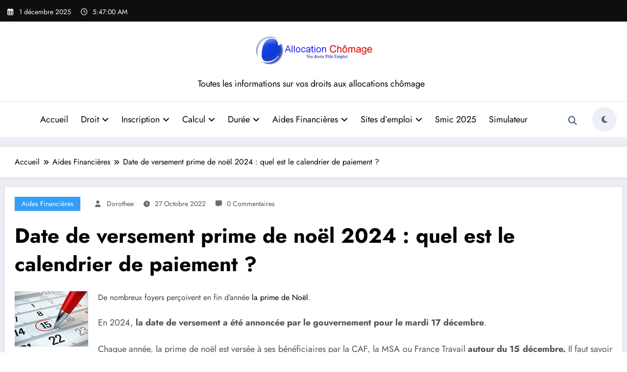

--- FILE ---
content_type: text/html; charset=UTF-8
request_url: https://allocation-chomage.fr/prime-noel-versement/
body_size: 25591
content:
<!doctype html>
<html lang="fr-FR">
	<head itemscope itemtype="http://schema.org/WebSite">
		<meta charset="UTF-8">
		<meta http-equiv="X-UA-Compatible" content="IE=edge">
		<meta name="viewport" content="width=device-width,initial-scale=1,shrink-to-fit=no">
		<link rel="pingback" href=" https://allocation-chomage.fr/xmlrpc.php "><meta name='robots' content='index, follow, max-image-preview:large, max-snippet:-1, max-video-preview:-1' />
	<style>img:is([sizes="auto" i], [sizes^="auto," i]) { contain-intrinsic-size: 3000px 1500px }</style>
	
	<!-- This site is optimized with the Yoast SEO plugin v25.9 - https://yoast.com/wordpress/plugins/seo/ -->
	<title>Versement prime de Noël 2024 : à quelle date la recevrez-vous ?</title>
	<meta name="description" content="À quelle date sera versée la prime de Noël 2024 ? Son versement intervient le mardi 17 décembre 2024 par la CAF, la MSA ou Pôle emploi selon votre situation." />
	<link rel="canonical" href="https://allocation-chomage.fr/prime-noel-versement/" />
	<meta property="og:locale" content="fr_FR" />
	<meta property="og:type" content="article" />
	<meta property="og:title" content="Versement prime de Noël 2024 : à quelle date la recevrez-vous ?" />
	<meta property="og:description" content="À quelle date sera versée la prime de Noël 2024 ? Son versement intervient le mardi 17 décembre 2024 par la CAF, la MSA ou Pôle emploi selon votre situation." />
	<meta property="og:url" content="https://allocation-chomage.fr/prime-noel-versement/" />
	<meta property="article:published_time" content="2022-10-27T06:12:02+00:00" />
	<meta property="article:modified_time" content="2024-11-27T11:46:33+00:00" />
	<meta property="og:image" content="https://allocation-chomage.fr/wp-content/uploads/2022/10/prime-de-noel-versement-12.jpeg" />
	<meta property="og:image:width" content="160" />
	<meta property="og:image:height" content="106" />
	<meta property="og:image:type" content="image/jpeg" />
	<meta name="author" content="Dorothee" />
	<meta name="twitter:label1" content="Écrit par" />
	<meta name="twitter:data1" content="Dorothee" />
	<meta name="twitter:label2" content="Durée de lecture estimée" />
	<meta name="twitter:data2" content="4 minutes" />
	<script type="application/ld+json" class="yoast-schema-graph">{"@context":"https://schema.org","@graph":[{"@type":"WebPage","@id":"https://allocation-chomage.fr/prime-noel-versement/","url":"https://allocation-chomage.fr/prime-noel-versement/","name":"Versement prime de Noël 2024 : à quelle date la recevrez-vous ?","isPartOf":{"@id":"https://allocation-chomage.fr/#website"},"primaryImageOfPage":{"@id":"https://allocation-chomage.fr/prime-noel-versement/#primaryimage"},"image":{"@id":"https://allocation-chomage.fr/prime-noel-versement/#primaryimage"},"thumbnailUrl":"https://allocation-chomage.fr/wp-content/uploads/2022/10/prime-de-noel-versement-12.jpeg","datePublished":"2022-10-27T06:12:02+00:00","dateModified":"2024-11-27T11:46:33+00:00","author":{"@id":"https://allocation-chomage.fr/#/schema/person/a7616c647bbb403b78df5bd497928149"},"description":"À quelle date sera versée la prime de Noël 2024 ? Son versement intervient le mardi 17 décembre 2024 par la CAF, la MSA ou Pôle emploi selon votre situation.","inLanguage":"fr-FR","potentialAction":[{"@type":"ReadAction","target":["https://allocation-chomage.fr/prime-noel-versement/"]}]},{"@type":"ImageObject","inLanguage":"fr-FR","@id":"https://allocation-chomage.fr/prime-noel-versement/#primaryimage","url":"https://allocation-chomage.fr/wp-content/uploads/2022/10/prime-de-noel-versement-12.jpeg","contentUrl":"https://allocation-chomage.fr/wp-content/uploads/2022/10/prime-de-noel-versement-12.jpeg","width":160,"height":106,"caption":"Date Prime de Noël"},{"@type":"WebSite","@id":"https://allocation-chomage.fr/#website","url":"https://allocation-chomage.fr/","name":"","description":"Toutes les informations sur vos droits aux allocations chômage","potentialAction":[{"@type":"SearchAction","target":{"@type":"EntryPoint","urlTemplate":"https://allocation-chomage.fr/?s={search_term_string}"},"query-input":{"@type":"PropertyValueSpecification","valueRequired":true,"valueName":"search_term_string"}}],"inLanguage":"fr-FR"},{"@type":"Person","@id":"https://allocation-chomage.fr/#/schema/person/a7616c647bbb403b78df5bd497928149","name":"Dorothee"}]}</script>
	<!-- / Yoast SEO plugin. -->


<link rel='dns-prefetch' href='//www.googletagmanager.com' />
<link rel="alternate" type="application/rss+xml" title=" &raquo; Flux" href="https://allocation-chomage.fr/feed/" />
<link rel="alternate" type="application/rss+xml" title=" &raquo; Flux des commentaires" href="https://allocation-chomage.fr/comments/feed/" />
<link rel="alternate" type="application/rss+xml" title=" &raquo; Date de versement prime de noël 2024 : quel est le calendrier de paiement ? Flux des commentaires" href="https://allocation-chomage.fr/prime-noel-versement/feed/" />
<script type="text/javascript">
/* <![CDATA[ */
window._wpemojiSettings = {"baseUrl":"https:\/\/s.w.org\/images\/core\/emoji\/16.0.1\/72x72\/","ext":".png","svgUrl":"https:\/\/s.w.org\/images\/core\/emoji\/16.0.1\/svg\/","svgExt":".svg","source":{"concatemoji":"https:\/\/allocation-chomage.fr\/wp-includes\/js\/wp-emoji-release.min.js?ver=6.8.3"}};
/*! This file is auto-generated */
!function(s,n){var o,i,e;function c(e){try{var t={supportTests:e,timestamp:(new Date).valueOf()};sessionStorage.setItem(o,JSON.stringify(t))}catch(e){}}function p(e,t,n){e.clearRect(0,0,e.canvas.width,e.canvas.height),e.fillText(t,0,0);var t=new Uint32Array(e.getImageData(0,0,e.canvas.width,e.canvas.height).data),a=(e.clearRect(0,0,e.canvas.width,e.canvas.height),e.fillText(n,0,0),new Uint32Array(e.getImageData(0,0,e.canvas.width,e.canvas.height).data));return t.every(function(e,t){return e===a[t]})}function u(e,t){e.clearRect(0,0,e.canvas.width,e.canvas.height),e.fillText(t,0,0);for(var n=e.getImageData(16,16,1,1),a=0;a<n.data.length;a++)if(0!==n.data[a])return!1;return!0}function f(e,t,n,a){switch(t){case"flag":return n(e,"\ud83c\udff3\ufe0f\u200d\u26a7\ufe0f","\ud83c\udff3\ufe0f\u200b\u26a7\ufe0f")?!1:!n(e,"\ud83c\udde8\ud83c\uddf6","\ud83c\udde8\u200b\ud83c\uddf6")&&!n(e,"\ud83c\udff4\udb40\udc67\udb40\udc62\udb40\udc65\udb40\udc6e\udb40\udc67\udb40\udc7f","\ud83c\udff4\u200b\udb40\udc67\u200b\udb40\udc62\u200b\udb40\udc65\u200b\udb40\udc6e\u200b\udb40\udc67\u200b\udb40\udc7f");case"emoji":return!a(e,"\ud83e\udedf")}return!1}function g(e,t,n,a){var r="undefined"!=typeof WorkerGlobalScope&&self instanceof WorkerGlobalScope?new OffscreenCanvas(300,150):s.createElement("canvas"),o=r.getContext("2d",{willReadFrequently:!0}),i=(o.textBaseline="top",o.font="600 32px Arial",{});return e.forEach(function(e){i[e]=t(o,e,n,a)}),i}function t(e){var t=s.createElement("script");t.src=e,t.defer=!0,s.head.appendChild(t)}"undefined"!=typeof Promise&&(o="wpEmojiSettingsSupports",i=["flag","emoji"],n.supports={everything:!0,everythingExceptFlag:!0},e=new Promise(function(e){s.addEventListener("DOMContentLoaded",e,{once:!0})}),new Promise(function(t){var n=function(){try{var e=JSON.parse(sessionStorage.getItem(o));if("object"==typeof e&&"number"==typeof e.timestamp&&(new Date).valueOf()<e.timestamp+604800&&"object"==typeof e.supportTests)return e.supportTests}catch(e){}return null}();if(!n){if("undefined"!=typeof Worker&&"undefined"!=typeof OffscreenCanvas&&"undefined"!=typeof URL&&URL.createObjectURL&&"undefined"!=typeof Blob)try{var e="postMessage("+g.toString()+"("+[JSON.stringify(i),f.toString(),p.toString(),u.toString()].join(",")+"));",a=new Blob([e],{type:"text/javascript"}),r=new Worker(URL.createObjectURL(a),{name:"wpTestEmojiSupports"});return void(r.onmessage=function(e){c(n=e.data),r.terminate(),t(n)})}catch(e){}c(n=g(i,f,p,u))}t(n)}).then(function(e){for(var t in e)n.supports[t]=e[t],n.supports.everything=n.supports.everything&&n.supports[t],"flag"!==t&&(n.supports.everythingExceptFlag=n.supports.everythingExceptFlag&&n.supports[t]);n.supports.everythingExceptFlag=n.supports.everythingExceptFlag&&!n.supports.flag,n.DOMReady=!1,n.readyCallback=function(){n.DOMReady=!0}}).then(function(){return e}).then(function(){var e;n.supports.everything||(n.readyCallback(),(e=n.source||{}).concatemoji?t(e.concatemoji):e.wpemoji&&e.twemoji&&(t(e.twemoji),t(e.wpemoji)))}))}((window,document),window._wpemojiSettings);
/* ]]> */
</script>
<!-- allocation-chomage.fr is managing ads with Advanced Ads 1.56.4 --><script id="alloc-ready">
			window.advanced_ads_ready=function(e,a){a=a||"complete";var d=function(e){return"interactive"===a?"loading"!==e:"complete"===e};d(document.readyState)?e():document.addEventListener("readystatechange",(function(a){d(a.target.readyState)&&e()}),{once:"interactive"===a})},window.advanced_ads_ready_queue=window.advanced_ads_ready_queue||[];		</script>
		<link rel='stylesheet' id='newscrunch-theme-fonts-css' href='https://allocation-chomage.fr/wp-content/fonts/d28088e6c19b8192e6e265fba7a1e2a9.css?ver=20201110' type='text/css' media='all' />
<style id='wp-emoji-styles-inline-css' type='text/css'>

	img.wp-smiley, img.emoji {
		display: inline !important;
		border: none !important;
		box-shadow: none !important;
		height: 1em !important;
		width: 1em !important;
		margin: 0 0.07em !important;
		vertical-align: -0.1em !important;
		background: none !important;
		padding: 0 !important;
	}
</style>
<link rel='stylesheet' id='wp-block-library-css' href='https://allocation-chomage.fr/wp-includes/css/dist/block-library/style.min.css?ver=6.8.3' type='text/css' media='all' />
<style id='wp-block-library-theme-inline-css' type='text/css'>
.wp-block-audio :where(figcaption){color:#555;font-size:13px;text-align:center}.is-dark-theme .wp-block-audio :where(figcaption){color:#ffffffa6}.wp-block-audio{margin:0 0 1em}.wp-block-code{border:1px solid #ccc;border-radius:4px;font-family:Menlo,Consolas,monaco,monospace;padding:.8em 1em}.wp-block-embed :where(figcaption){color:#555;font-size:13px;text-align:center}.is-dark-theme .wp-block-embed :where(figcaption){color:#ffffffa6}.wp-block-embed{margin:0 0 1em}.blocks-gallery-caption{color:#555;font-size:13px;text-align:center}.is-dark-theme .blocks-gallery-caption{color:#ffffffa6}:root :where(.wp-block-image figcaption){color:#555;font-size:13px;text-align:center}.is-dark-theme :root :where(.wp-block-image figcaption){color:#ffffffa6}.wp-block-image{margin:0 0 1em}.wp-block-pullquote{border-bottom:4px solid;border-top:4px solid;color:currentColor;margin-bottom:1.75em}.wp-block-pullquote cite,.wp-block-pullquote footer,.wp-block-pullquote__citation{color:currentColor;font-size:.8125em;font-style:normal;text-transform:uppercase}.wp-block-quote{border-left:.25em solid;margin:0 0 1.75em;padding-left:1em}.wp-block-quote cite,.wp-block-quote footer{color:currentColor;font-size:.8125em;font-style:normal;position:relative}.wp-block-quote:where(.has-text-align-right){border-left:none;border-right:.25em solid;padding-left:0;padding-right:1em}.wp-block-quote:where(.has-text-align-center){border:none;padding-left:0}.wp-block-quote.is-large,.wp-block-quote.is-style-large,.wp-block-quote:where(.is-style-plain){border:none}.wp-block-search .wp-block-search__label{font-weight:700}.wp-block-search__button{border:1px solid #ccc;padding:.375em .625em}:where(.wp-block-group.has-background){padding:1.25em 2.375em}.wp-block-separator.has-css-opacity{opacity:.4}.wp-block-separator{border:none;border-bottom:2px solid;margin-left:auto;margin-right:auto}.wp-block-separator.has-alpha-channel-opacity{opacity:1}.wp-block-separator:not(.is-style-wide):not(.is-style-dots){width:100px}.wp-block-separator.has-background:not(.is-style-dots){border-bottom:none;height:1px}.wp-block-separator.has-background:not(.is-style-wide):not(.is-style-dots){height:2px}.wp-block-table{margin:0 0 1em}.wp-block-table td,.wp-block-table th{word-break:normal}.wp-block-table :where(figcaption){color:#555;font-size:13px;text-align:center}.is-dark-theme .wp-block-table :where(figcaption){color:#ffffffa6}.wp-block-video :where(figcaption){color:#555;font-size:13px;text-align:center}.is-dark-theme .wp-block-video :where(figcaption){color:#ffffffa6}.wp-block-video{margin:0 0 1em}:root :where(.wp-block-template-part.has-background){margin-bottom:0;margin-top:0;padding:1.25em 2.375em}
</style>
<style id='classic-theme-styles-inline-css' type='text/css'>
/*! This file is auto-generated */
.wp-block-button__link{color:#fff;background-color:#32373c;border-radius:9999px;box-shadow:none;text-decoration:none;padding:calc(.667em + 2px) calc(1.333em + 2px);font-size:1.125em}.wp-block-file__button{background:#32373c;color:#fff;text-decoration:none}
</style>
<style id='global-styles-inline-css' type='text/css'>
:root{--wp--preset--aspect-ratio--square: 1;--wp--preset--aspect-ratio--4-3: 4/3;--wp--preset--aspect-ratio--3-4: 3/4;--wp--preset--aspect-ratio--3-2: 3/2;--wp--preset--aspect-ratio--2-3: 2/3;--wp--preset--aspect-ratio--16-9: 16/9;--wp--preset--aspect-ratio--9-16: 9/16;--wp--preset--color--black: #000000;--wp--preset--color--cyan-bluish-gray: #abb8c3;--wp--preset--color--white: #ffffff;--wp--preset--color--pale-pink: #f78da7;--wp--preset--color--vivid-red: #cf2e2e;--wp--preset--color--luminous-vivid-orange: #ff6900;--wp--preset--color--luminous-vivid-amber: #fcb900;--wp--preset--color--light-green-cyan: #7bdcb5;--wp--preset--color--vivid-green-cyan: #00d084;--wp--preset--color--pale-cyan-blue: #8ed1fc;--wp--preset--color--vivid-cyan-blue: #0693e3;--wp--preset--color--vivid-purple: #9b51e0;--wp--preset--gradient--vivid-cyan-blue-to-vivid-purple: linear-gradient(135deg,rgba(6,147,227,1) 0%,rgb(155,81,224) 100%);--wp--preset--gradient--light-green-cyan-to-vivid-green-cyan: linear-gradient(135deg,rgb(122,220,180) 0%,rgb(0,208,130) 100%);--wp--preset--gradient--luminous-vivid-amber-to-luminous-vivid-orange: linear-gradient(135deg,rgba(252,185,0,1) 0%,rgba(255,105,0,1) 100%);--wp--preset--gradient--luminous-vivid-orange-to-vivid-red: linear-gradient(135deg,rgba(255,105,0,1) 0%,rgb(207,46,46) 100%);--wp--preset--gradient--very-light-gray-to-cyan-bluish-gray: linear-gradient(135deg,rgb(238,238,238) 0%,rgb(169,184,195) 100%);--wp--preset--gradient--cool-to-warm-spectrum: linear-gradient(135deg,rgb(74,234,220) 0%,rgb(151,120,209) 20%,rgb(207,42,186) 40%,rgb(238,44,130) 60%,rgb(251,105,98) 80%,rgb(254,248,76) 100%);--wp--preset--gradient--blush-light-purple: linear-gradient(135deg,rgb(255,206,236) 0%,rgb(152,150,240) 100%);--wp--preset--gradient--blush-bordeaux: linear-gradient(135deg,rgb(254,205,165) 0%,rgb(254,45,45) 50%,rgb(107,0,62) 100%);--wp--preset--gradient--luminous-dusk: linear-gradient(135deg,rgb(255,203,112) 0%,rgb(199,81,192) 50%,rgb(65,88,208) 100%);--wp--preset--gradient--pale-ocean: linear-gradient(135deg,rgb(255,245,203) 0%,rgb(182,227,212) 50%,rgb(51,167,181) 100%);--wp--preset--gradient--electric-grass: linear-gradient(135deg,rgb(202,248,128) 0%,rgb(113,206,126) 100%);--wp--preset--gradient--midnight: linear-gradient(135deg,rgb(2,3,129) 0%,rgb(40,116,252) 100%);--wp--preset--font-size--small: 13px;--wp--preset--font-size--medium: 20px;--wp--preset--font-size--large: 36px;--wp--preset--font-size--x-large: 42px;--wp--preset--spacing--20: 0.44rem;--wp--preset--spacing--30: 0.67rem;--wp--preset--spacing--40: 1rem;--wp--preset--spacing--50: 1.5rem;--wp--preset--spacing--60: 2.25rem;--wp--preset--spacing--70: 3.38rem;--wp--preset--spacing--80: 5.06rem;--wp--preset--shadow--natural: 6px 6px 9px rgba(0, 0, 0, 0.2);--wp--preset--shadow--deep: 12px 12px 50px rgba(0, 0, 0, 0.4);--wp--preset--shadow--sharp: 6px 6px 0px rgba(0, 0, 0, 0.2);--wp--preset--shadow--outlined: 6px 6px 0px -3px rgba(255, 255, 255, 1), 6px 6px rgba(0, 0, 0, 1);--wp--preset--shadow--crisp: 6px 6px 0px rgba(0, 0, 0, 1);}:where(.is-layout-flex){gap: 0.5em;}:where(.is-layout-grid){gap: 0.5em;}body .is-layout-flex{display: flex;}.is-layout-flex{flex-wrap: wrap;align-items: center;}.is-layout-flex > :is(*, div){margin: 0;}body .is-layout-grid{display: grid;}.is-layout-grid > :is(*, div){margin: 0;}:where(.wp-block-columns.is-layout-flex){gap: 2em;}:where(.wp-block-columns.is-layout-grid){gap: 2em;}:where(.wp-block-post-template.is-layout-flex){gap: 1.25em;}:where(.wp-block-post-template.is-layout-grid){gap: 1.25em;}.has-black-color{color: var(--wp--preset--color--black) !important;}.has-cyan-bluish-gray-color{color: var(--wp--preset--color--cyan-bluish-gray) !important;}.has-white-color{color: var(--wp--preset--color--white) !important;}.has-pale-pink-color{color: var(--wp--preset--color--pale-pink) !important;}.has-vivid-red-color{color: var(--wp--preset--color--vivid-red) !important;}.has-luminous-vivid-orange-color{color: var(--wp--preset--color--luminous-vivid-orange) !important;}.has-luminous-vivid-amber-color{color: var(--wp--preset--color--luminous-vivid-amber) !important;}.has-light-green-cyan-color{color: var(--wp--preset--color--light-green-cyan) !important;}.has-vivid-green-cyan-color{color: var(--wp--preset--color--vivid-green-cyan) !important;}.has-pale-cyan-blue-color{color: var(--wp--preset--color--pale-cyan-blue) !important;}.has-vivid-cyan-blue-color{color: var(--wp--preset--color--vivid-cyan-blue) !important;}.has-vivid-purple-color{color: var(--wp--preset--color--vivid-purple) !important;}.has-black-background-color{background-color: var(--wp--preset--color--black) !important;}.has-cyan-bluish-gray-background-color{background-color: var(--wp--preset--color--cyan-bluish-gray) !important;}.has-white-background-color{background-color: var(--wp--preset--color--white) !important;}.has-pale-pink-background-color{background-color: var(--wp--preset--color--pale-pink) !important;}.has-vivid-red-background-color{background-color: var(--wp--preset--color--vivid-red) !important;}.has-luminous-vivid-orange-background-color{background-color: var(--wp--preset--color--luminous-vivid-orange) !important;}.has-luminous-vivid-amber-background-color{background-color: var(--wp--preset--color--luminous-vivid-amber) !important;}.has-light-green-cyan-background-color{background-color: var(--wp--preset--color--light-green-cyan) !important;}.has-vivid-green-cyan-background-color{background-color: var(--wp--preset--color--vivid-green-cyan) !important;}.has-pale-cyan-blue-background-color{background-color: var(--wp--preset--color--pale-cyan-blue) !important;}.has-vivid-cyan-blue-background-color{background-color: var(--wp--preset--color--vivid-cyan-blue) !important;}.has-vivid-purple-background-color{background-color: var(--wp--preset--color--vivid-purple) !important;}.has-black-border-color{border-color: var(--wp--preset--color--black) !important;}.has-cyan-bluish-gray-border-color{border-color: var(--wp--preset--color--cyan-bluish-gray) !important;}.has-white-border-color{border-color: var(--wp--preset--color--white) !important;}.has-pale-pink-border-color{border-color: var(--wp--preset--color--pale-pink) !important;}.has-vivid-red-border-color{border-color: var(--wp--preset--color--vivid-red) !important;}.has-luminous-vivid-orange-border-color{border-color: var(--wp--preset--color--luminous-vivid-orange) !important;}.has-luminous-vivid-amber-border-color{border-color: var(--wp--preset--color--luminous-vivid-amber) !important;}.has-light-green-cyan-border-color{border-color: var(--wp--preset--color--light-green-cyan) !important;}.has-vivid-green-cyan-border-color{border-color: var(--wp--preset--color--vivid-green-cyan) !important;}.has-pale-cyan-blue-border-color{border-color: var(--wp--preset--color--pale-cyan-blue) !important;}.has-vivid-cyan-blue-border-color{border-color: var(--wp--preset--color--vivid-cyan-blue) !important;}.has-vivid-purple-border-color{border-color: var(--wp--preset--color--vivid-purple) !important;}.has-vivid-cyan-blue-to-vivid-purple-gradient-background{background: var(--wp--preset--gradient--vivid-cyan-blue-to-vivid-purple) !important;}.has-light-green-cyan-to-vivid-green-cyan-gradient-background{background: var(--wp--preset--gradient--light-green-cyan-to-vivid-green-cyan) !important;}.has-luminous-vivid-amber-to-luminous-vivid-orange-gradient-background{background: var(--wp--preset--gradient--luminous-vivid-amber-to-luminous-vivid-orange) !important;}.has-luminous-vivid-orange-to-vivid-red-gradient-background{background: var(--wp--preset--gradient--luminous-vivid-orange-to-vivid-red) !important;}.has-very-light-gray-to-cyan-bluish-gray-gradient-background{background: var(--wp--preset--gradient--very-light-gray-to-cyan-bluish-gray) !important;}.has-cool-to-warm-spectrum-gradient-background{background: var(--wp--preset--gradient--cool-to-warm-spectrum) !important;}.has-blush-light-purple-gradient-background{background: var(--wp--preset--gradient--blush-light-purple) !important;}.has-blush-bordeaux-gradient-background{background: var(--wp--preset--gradient--blush-bordeaux) !important;}.has-luminous-dusk-gradient-background{background: var(--wp--preset--gradient--luminous-dusk) !important;}.has-pale-ocean-gradient-background{background: var(--wp--preset--gradient--pale-ocean) !important;}.has-electric-grass-gradient-background{background: var(--wp--preset--gradient--electric-grass) !important;}.has-midnight-gradient-background{background: var(--wp--preset--gradient--midnight) !important;}.has-small-font-size{font-size: var(--wp--preset--font-size--small) !important;}.has-medium-font-size{font-size: var(--wp--preset--font-size--medium) !important;}.has-large-font-size{font-size: var(--wp--preset--font-size--large) !important;}.has-x-large-font-size{font-size: var(--wp--preset--font-size--x-large) !important;}
:where(.wp-block-post-template.is-layout-flex){gap: 1.25em;}:where(.wp-block-post-template.is-layout-grid){gap: 1.25em;}
:where(.wp-block-columns.is-layout-flex){gap: 2em;}:where(.wp-block-columns.is-layout-grid){gap: 2em;}
:root :where(.wp-block-pullquote){font-size: 1.5em;line-height: 1.6;}
</style>
<link rel='stylesheet' id='kk-star-ratings-css' href='https://allocation-chomage.fr/wp-content/plugins/kk-star-ratings/src/core/public/css/kk-star-ratings.min.css?ver=5.4.10.2' type='text/css' media='all' />
<link rel='stylesheet' id='ez-toc-css' href='https://allocation-chomage.fr/wp-content/plugins/easy-table-of-contents/assets/css/screen.min.css?ver=2.0.76' type='text/css' media='all' />
<style id='ez-toc-inline-css' type='text/css'>
div#ez-toc-container .ez-toc-title {font-size: 120%;}div#ez-toc-container .ez-toc-title {font-weight: 500;}div#ez-toc-container ul li , div#ez-toc-container ul li a {font-size: 95%;}div#ez-toc-container ul li , div#ez-toc-container ul li a {font-weight: 500;}div#ez-toc-container nav ul ul li {font-size: 90%;}
.ez-toc-container-direction {direction: ltr;}.ez-toc-counter ul{counter-reset: item ;}.ez-toc-counter nav ul li a::before {content: counters(item, '.', decimal) '. ';display: inline-block;counter-increment: item;flex-grow: 0;flex-shrink: 0;margin-right: .2em; float: left; }.ez-toc-widget-direction {direction: ltr;}.ez-toc-widget-container ul{counter-reset: item ;}.ez-toc-widget-container nav ul li a::before {content: counters(item, '.', decimal) '. ';display: inline-block;counter-increment: item;flex-grow: 0;flex-shrink: 0;margin-right: .2em; float: left; }
</style>
<link rel='stylesheet' id='newsblogger-dark-style-css' href='https://allocation-chomage.fr/wp-content/themes/newsblogger/assets/css/dark.css?ver=6.8.3' type='text/css' media='all' />
<link rel='stylesheet' id='newsblogger-default-style-css' href='https://allocation-chomage.fr/wp-content/themes/newsblogger/assets/css/default.css?ver=6.8.3' type='text/css' media='all' />
<link rel='stylesheet' id='newsblogger-parent-style-css' href='https://allocation-chomage.fr/wp-content/themes/newscrunch/style.css?ver=6.8.3' type='text/css' media='all' />
<link rel='stylesheet' id='animate-css' href='https://allocation-chomage.fr/wp-content/themes/newscrunch/assets/css/animate.min.css?ver=6.8.3' type='text/css' media='all' />
<link rel='stylesheet' id='newscrunch-menu-css-css' href='https://allocation-chomage.fr/wp-content/themes/newscrunch/assets/css/theme-menu.css?ver=6.8.3' type='text/css' media='all' />
<link rel='stylesheet' id='owl-carousel-css' href='https://allocation-chomage.fr/wp-content/themes/newscrunch/assets/css/owl.carousel.min.css?ver=6.8.3' type='text/css' media='all' />
<link rel='stylesheet' id='newscrunch-style-css' href='https://allocation-chomage.fr/wp-content/themes/newsblogger/style.css?ver=6.8.3' type='text/css' media='all' />
<link rel='stylesheet' id='font-awesome-min-css' href='https://allocation-chomage.fr/wp-content/themes/newscrunch/assets/css/font-awesome/css/all.min.css?ver=6.8.3' type='text/css' media='all' />
<link rel='stylesheet' id='newscrunch-dark-css' href='https://allocation-chomage.fr/wp-content/themes/newscrunch/assets/css/dark.css?ver=6.8.3' type='text/css' media='all' />
<link rel='stylesheet' id='newscrunch-default-css' href='https://allocation-chomage.fr/wp-content/themes/newscrunch/assets/css/default.css?ver=6.8.3' type='text/css' media='all' />
<script type="text/javascript" src="https://allocation-chomage.fr/wp-content/plugins/related-posts-thumbnails/assets/js/front.min.js?ver=4.3.1" id="rpt_front_style-js"></script>
<script type="text/javascript" src="https://allocation-chomage.fr/wp-includes/js/jquery/jquery.min.js?ver=3.7.1" id="jquery-core-js"></script>
<script type="text/javascript" src="https://allocation-chomage.fr/wp-includes/js/jquery/jquery-migrate.min.js?ver=3.4.1" id="jquery-migrate-js"></script>
<script type="text/javascript" src="https://allocation-chomage.fr/wp-content/plugins/related-posts-thumbnails/assets/js/lazy-load.js?ver=4.3.1" id="rpt-lazy-load-js"></script>
<script type="text/javascript" id="advanced-ads-advanced-js-js-extra">
/* <![CDATA[ */
var advads_options = {"blog_id":"1","privacy":{"enabled":false,"state":"not_needed"}};
/* ]]> */
</script>
<script type="text/javascript" src="https://allocation-chomage.fr/wp-content/plugins/advanced-ads/public/assets/js/advanced.min.js?ver=1.56.4" id="advanced-ads-advanced-js-js"></script>

<!-- Extrait de code de la balise Google (gtag.js) ajouté par Site Kit -->
<!-- Extrait Google Analytics ajouté par Site Kit -->
<script type="text/javascript" src="https://www.googletagmanager.com/gtag/js?id=GT-WF3L76L" id="google_gtagjs-js" async></script>
<script type="text/javascript" id="google_gtagjs-js-after">
/* <![CDATA[ */
window.dataLayer = window.dataLayer || [];function gtag(){dataLayer.push(arguments);}
gtag("set","linker",{"domains":["allocation-chomage.fr"]});
gtag("js", new Date());
gtag("set", "developer_id.dZTNiMT", true);
gtag("config", "GT-WF3L76L");
/* ]]> */
</script>
<link rel="https://api.w.org/" href="https://allocation-chomage.fr/wp-json/" /><link rel="alternate" title="JSON" type="application/json" href="https://allocation-chomage.fr/wp-json/wp/v2/posts/7591" /><link rel="EditURI" type="application/rsd+xml" title="RSD" href="https://allocation-chomage.fr/xmlrpc.php?rsd" />
<meta name="generator" content="WordPress 6.8.3" />
<link rel='shortlink' href='https://allocation-chomage.fr/?p=7591' />
<link rel="alternate" title="oEmbed (JSON)" type="application/json+oembed" href="https://allocation-chomage.fr/wp-json/oembed/1.0/embed?url=https%3A%2F%2Fallocation-chomage.fr%2Fprime-noel-versement%2F" />
<link rel="alternate" title="oEmbed (XML)" type="text/xml+oembed" href="https://allocation-chomage.fr/wp-json/oembed/1.0/embed?url=https%3A%2F%2Fallocation-chomage.fr%2Fprime-noel-versement%2F&#038;format=xml" />
<meta name="generator" content="Site Kit by Google 1.161.0" />        <style>
            #related_posts_thumbnails li {
                border-right: 1px solid #DDDDDD;
                background-color: #FFFFFF            }

            #related_posts_thumbnails li:hover {
                background-color: #EEEEEF;
            }

            .relpost_content {
                font-size: 12px;
                color: #333333;
            }

            .relpost-block-single {
                background-color: #FFFFFF;
                border-right: 1px solid #DDDDDD;
                border-left: 1px solid #DDDDDD;
                margin-right: -1px;
            }

            .relpost-block-single:hover {
                background-color: #EEEEEF;
            }
        </style>

        		<style>
			.custom-logo, .dark-custom-logo{
				width: 250px; 
				height: auto;
			}
			@media only screen and (max-width: 992px){
			.custom-logo, .dark-custom-logo{
				width: 200px; 
				height: auto;
			}}
			@media only screen and (max-width: 500px){
			.custom-logo, .dark-custom-logo{
				width: 150px; 
				height: auto;
			}}
		</style>
				
					<style>
			@media (min-width:993px) and (max-width:1024px){
				  .spnc-related-posts.spnc-grid .spnc-related-post-wrapper .spnc-post{
				  flex: 0 1 calc(33.33% - 27px / 2);
				  max-width: calc(33.33% - 27px / 2);
				}
			}
			</style>
		 
            <style type="text/css">
            	/* Position secondary image on top */
				.products .product .secondary-image {position: absolute;top: 0;left: 0;width: 100%;height: 100%;opacity: 0;transition: opacity 0.3s ease-in-out;}
                        </style>
	            <style>
            [data-theme="spnc_light"] .header-sidebar .spnc-left .head-contact-info li.header-date .date {
                color: #;
            }
            [data-theme="spnc_light"] .header-sidebar .spnc-left .head-contact-info li.header-time .time {
                color: #;
            }

            /* css for dark */
            [data-theme="spnc_dark"] .header-sidebar .spnc-left .head-contact-info li.header-date .date {
                color: #;
            }
            [data-theme="spnc_dark"] .newsblogger :is(.header-sidebar.header-1 .spnc-left .head-contact-info li.header-date .date, .header-sidebar.header-2 .spnc-left .head-contact-info li.header-date .date) {
                color: #fff;
            }
            [data-theme="spnc_dark"] .header-sidebar .spnc-left .head-contact-info li.header-time .time {
                color: #;
            }
            [data-theme="spnc_dark"] .newsblogger :is(.header-sidebar.header-1 .spnc-left .head-contact-info li.header-time .time, .header-sidebar.header-2 .spnc-left .head-contact-info li.header-time .time) {
                color: #fff;
            }
        </style>
                        <style type="text/css">
                        body.newscrunch #page .spnc-cat-links a.newscrunch_category_3                            {
                                background: #369ef6;
                            }
                        body .spnc-category-page .spnc-blog-cat-wrapper .spnc-first-catpost .spnc-cat-links a.newscrunch_category_3, .spnc-cat-first-post .spnc-post .spnc-post-content .spnc-cat-links a.newscrunch_category_3                                {
                                    color: #369ef6;
                                }
                    </style>
                                    <style type="text/css">
                        body.newscrunch #page .spnc-cat-links a.newscrunch_category_6                            {
                                background: #369ef6;
                            }
                        body .spnc-category-page .spnc-blog-cat-wrapper .spnc-first-catpost .spnc-cat-links a.newscrunch_category_6, .spnc-cat-first-post .spnc-post .spnc-post-content .spnc-cat-links a.newscrunch_category_6                                {
                                    color: #369ef6;
                                }
                    </style>
                                    <style type="text/css">
                        body.newscrunch #page .spnc-cat-links a.newscrunch_category_4                            {
                                background: #369ef6;
                            }
                        body .spnc-category-page .spnc-blog-cat-wrapper .spnc-first-catpost .spnc-cat-links a.newscrunch_category_4, .spnc-cat-first-post .spnc-post .spnc-post-content .spnc-cat-links a.newscrunch_category_4                                {
                                    color: #369ef6;
                                }
                    </style>
                                    <style type="text/css">
                        body.newscrunch #page .spnc-cat-links a.newscrunch_category_5                            {
                                background: #369ef6;
                            }
                        body .spnc-category-page .spnc-blog-cat-wrapper .spnc-first-catpost .spnc-cat-links a.newscrunch_category_5, .spnc-cat-first-post .spnc-post .spnc-post-content .spnc-cat-links a.newscrunch_category_5                                {
                                    color: #369ef6;
                                }
                    </style>
                                    <style type="text/css">
                        body.newscrunch #page .spnc-cat-links a.newscrunch_category_1                            {
                                background: #369ef6;
                            }
                        body .spnc-category-page .spnc-blog-cat-wrapper .spnc-first-catpost .spnc-cat-links a.newscrunch_category_1, .spnc-cat-first-post .spnc-post .spnc-post-content .spnc-cat-links a.newscrunch_category_1                                {
                                    color: #369ef6;
                                }
                    </style>
                        <style>
            body .header-sidebar .widget .custom-social-icons li a {
                color: #;
                background-color: #;
            }
            body .header-sidebar .widget .custom-social-icons li > a:is(:hover,:focus) {
                color: #;
                background-color: #;
            }
            body.newsblogger .header-sidebar.header-2 .widget .custom-social-icons li > a:is(:hover,:focus) {
                background-color: #fff;
            }
            body.newscrunch-plus .header-sidebar .spnc-date-social.spnc-right .custom-date-social-icons li a {
                color: #;
            }
            body.newscrunch-plus #wrapper .header-sidebar .spnc-date-social.spnc-right .custom-date-social-icons li a:hover {
                color: #;
            }
        </style>
            <style>
            /* Site Title Color */
            body .custom-logo-link-url .site-title a,
            body .header-5 .custom-logo-link-url .site-title a,
            body .header-4 .custom-logo-link-url .site-title a {
                color: #;
            }

            /* Site Title Hover Color */
            [data-theme="spnc_light"]  body .custom-logo-link-url .site-title a:hover,
            body .header-5 .custom-logo-link-url .site-title a:hover,
            body .header-4 .custom-logo-link-url .site-title a:hover {
                color: #;
            }

            /* Tagline Color */
            body .custom-logo-link-url .site-description,
            body .header-5 .custom-logo-link-url .site-description,
            body .header-4 .custom-logo-link-url .site-description {
                color: #;
            }

            /* Site Title Color For Dark Layout */
            [data-theme="spnc_dark"] .custom-logo-link-url .site-title a,
            [data-theme="spnc_dark"]  body .header-5 .custom-logo-link-url .site-title a,
            [data-theme="spnc_dark"]  body .header-4 .custom-logo-link-url .site-title a{
                color: #;
            }

            /* Site Title Hover Color For Dark Layout */
            [data-theme="spnc_dark"] body .custom-logo-link-url .site-title a:hover,
            [data-theme="spnc_dark"] body .header-5 .custom-logo-link-url .site-title a:hover,
            [data-theme="spnc_dark"] body .header-4 .custom-logo-link-url .site-title a:hover  {
                color: #;
            }

            /* Tagline Color For Dark Layout */
            [data-theme="spnc_dark"] .custom-logo-link-url .site-description,
            [data-theme="spnc_dark"] body .header-5 .custom-logo-link-url .site-description,
            [data-theme="spnc_dark"] body .header-4 .custom-logo-link-url .site-description{
                color: #;
            }
        </style>
            <style>
            body .header-4 .spnc-custom .spnc-nav li > a,body .header-5 .spnc-custom .spnc-nav li > a, body .header-6 .spnc-custom .spnc-nav li > a, body .header-7 .spnc-custom .spnc-nav li > a, body .header-8 .spnc-custom .spnc-nav li > a, body .header-12 .spnc-custom .spnc-nav li > a, [data-theme="spnc_dark"] body .header-12 .spnc-custom .spnc-nav li > a,
            body .spnc-nav > li.parent-menu a, body .spnc-custom .spnc-nav .dropdown.open > a, body .spnc-custom .spnc-nav li > a, [data-theme="spnc_dark"] body .spnc-nav > li.parent-menu a, [data-theme="spnc_dark"] body .spnc-custom .spnc-nav .dropdown.open > a, [data-theme="spnc_dark"] body .spnc-custom .spnc-nav li > a {
                color: #;
            }
            .header-6 .spnc-custom .spnc-nav li > a:before,[data-theme="spnc_dark"] .header-6 .spnc-custom .spnc-nav li > a:before{
               background-color: #;
            }
            body .spnc-nav > li.parent-menu a:hover, body .spnc-custom .spnc-nav .open > a:hover, body .spnc-custom .spnc-nav .open.active > a:hover,[data-theme="spnc_dark"] body .spnc-nav > li.parent-menu a:hover, [data-theme="spnc_dark"] body .spnc-custom .spnc-nav .open > a:hover, [data-theme="spnc_dark"] body .spnc-custom .spnc-nav .open.active > a:hover, body.newsblogger .header-12 .spnc-custom .spnc-nav .open > a, [data-theme="spnc_dark"] body.newsblogger.nchild .header-12 .spnc-custom .spnc-nav .open > a {
                    color: #;
            }

            [data-theme="spnc_dark"] body .spnc-nav > li.parent-menu a:hover, [data-theme="spnc_dark"] body .spnc-custom .spnc-nav .dropdown.open > a:hover, [data-theme="spnc_dark"] body .spnc-custom .spnc-nav li > a:hover, [data-theme="spnc_dark"] body.newscrunch #wrapper .header-sidebar .spnc-custom .spnc-collapse .spnc-nav li > a:hover{
                color: #;
            }
            body.newscrunch .spnc-custom .spnc-nav > li > a:focus, body.newscrunch .spnc-custom .spnc-nav > li > a:hover, body.newscrunch .spnc-custom .spnc-nav .open > a, body.newscrunch .spnc-custom .spnc-nav .open > a:focus, body.newscrunch .spnc-custom .spnc-nav .open > a:hover,
            [data-theme="spnc_dark"] body.newscrunch .header-4 .spnc-custom .spnc-nav li > a:hover, [data-theme="spnc_dark"] body .header-4 .spnc-custom .spnc-nav .open > a,[data-theme="spnc_dark"] body .header-4 .spnc-custom .spnc-nav .dropdown.open > a:hover,[data-theme="spnc_dark"] body.newscrunch .spnc-custom .spnc-nav .open > a,[data-theme="spnc_dark"] body .header-7 .spnc-nav > li.parent-menu a:hover, [data-theme="spnc_dark"] body .header-7 .spnc-custom .spnc-nav .dropdown.open > a:hover,body.newscrunch .spnc-custom .spnc-nav.nav > li > a:hover, body.newscrunch .spnc-custom .spnc-nav.nav > li > a:focus,[data-theme="spnc_dark"] body.newscrunch .spnc-custom .spnc-nav.nav > li > a:focus,[data-theme="spnc_dark"] body .spnc-nav > li.parent-menu .dropdown-menu a:focus,.header-6 .spnc-custom .spnc-nav li > a:before, [data-theme="spnc_dark"] .header-12.plus-header .spnc-custom .spnc-nav .open > a, body.newsblogger.nchild .header-12 .spnc-custom .spnc-nav > li > a:is(:hover, :focus) {
                color: #;
            }
            .header-6 .spnc-custom .spnc-nav li.open > a:before, [data-theme="spnc_dark"] .header-6 .spnc-custom .spnc-nav li.open > a:before {
                   background-color: #;
                   }
            body .spnc-custom .spnc-nav > .active > a, body .spnc-custom .spnc-nav .open .dropdown-menu > .active > a, .spnc-custom .spnc-nav .open .dropdown-menu > .active > a:hover, .spnc-custom .spnc-nav .open .dropdown-menu > .active > a:focus, .spnc-custom .spnc-nav > .active > a, .spnc-custom .spnc-nav > .active > a:hover, body .spnc-custom .spnc-nav > .active.open > a,body .spnc-custom .spnc-nav > .active > a:hover,[data-theme="spnc_dark"] body #wrapper .spnc-custom .spnc-nav .open .dropdown-menu > .active > a,[data-theme="spnc_dark"] body.newscrunch #wrapper .spnc-custom .spnc-nav .open .dropdown-menu > .active > a,[data-theme="spnc_dark"] body.newscrunch .spnc-custom .spnc-nav .open .dropdown-menu > .active > a:hover, .newsblogger .spnc-custom .spnc-nav .open .dropdown-menu > .active > a, body.newsblogger .header-12.header-sidebar .spnc.spnc-custom .spnc-nav > .active.menu-item > a,     [data-theme="spnc_dark"] body.newscrunch #wrapper .header-sidebar.header-2 .spnc.spnc-custom .spnc-collapse .spnc-nav li.active > a, body.newsblogger .header-2 .spnc.spnc-custom .spnc-nav > .active > a, .newsblogger .header-2 .spnc-custom .spnc-nav .open .dropdown-menu > .active > a  {
                color: #;
            }

           body.newscrunch .spnc-custom .spnc-nav > .active > a:hover,body.newscrunch .spnc-custom .spnc-nav > .active > a, body.newscrunch .spnc-custom .spnc-nav > .active > a:focus, body.newscrunch .spnc-custom .spnc-nav > li.parent-menu.active > a:hover, .spnc-custom .spnc-nav li.active > a:hover,body.newscrunch .spnc-custom .spnc-nav .dropdown-menu > .active > a:hover, body.newscrunch .spnc-custom .spnc-nav .open .dropdown-menu > .active > a:hover,[data-theme="spnc_dark"] body .spnc-custom .spnc-nav .dropdown.open.active > a,[data-theme="spnc_dark"] body.newscrunch .spnc-custom .spnc-nav .open .dropdown-menu > .active > a:hover,[data-theme="spnc_dark"] body .spnc-custom .spnc-nav .dropdown.open.active > a:hover,body .spnc-wrapper .header-2 .spnc-custom .spnc-nav > .active > a, body .spnc-wrapper .header-2 .spnc-custom .spnc-nav > .active > a:hover, body .spnc-wrapper .header-2 .spnc-custom .spnc-nav > .active > a:focus,[data-theme="spnc_dark"] body.newscrunch #wrapper .header-sidebar .spnc-custom .spnc-nav > li.parent-menu .dropdown-menu li.active > a:hover,[data-theme="spnc_dark"] body #wrapper .header-6 .spnc-custom .spnc-nav > .active > a,[data-theme="spnc_dark"] body.newscrunch #wrapper .header-6 .spnc-custom .spnc-nav > .active.open > a:hover,[data-theme="spnc_dark"] body.newscrunch #wrapper .header-sidebar .spnc-custom .spnc-collapse .spnc-nav li.active > a:hover,[data-theme="spnc_dark"] body.newscrunch .header-8 .spnc-custom .spnc-nav > .active > a, body .header-8.header-sidebar .spnc-custom .spnc-collapse .spnc-nav .dropdown-menu li.active > a:hover,body.newscrunch .header-3 .spnc-custom .spnc-nav > .active > a, body.newscrunch .header-3 .spnc-custom .spnc-nav > .active > a:hover, body.newscrunch .header-3 .spnc-custom .spnc-nav > .active > a:focus,[data-theme="spnc_dark"] body.newscrunch #wrapper .header-3 .spnc-custom .spnc-nav > .active > a,[data-theme="spnc_dark"] body.newscrunch #wrapper .header-5 .spnc-custom .spnc-nav > .active > a,body.newscrunch #wrapper .header-5 .spnc-custom .spnc-nav > .active > a,[data-theme="spnc_dark"] body.newscrunch #wrapper .header-6 .spnc-custom .spnc-nav > .active > a,body.newscrunch #wrapper .header-6 .spnc-custom .spnc-nav > .active > a ,[data-theme="spnc_dark"] body.newscrunch #wrapper .header-8 .spnc-custom .spnc-nav > .active > a,body.newscrunch #wrapper .header-8 .spnc-custom .spnc-nav > .active > a,body.newscrunch.newscrunch-plus .header-5 .spnc-nav > li.parent-menu .dropdown-menu .active > a, body .header-12 .spnc-custom .spnc-nav > .active > a, [data-theme="spnc_dark"] body #wrapper .header-12 .spnc-custom .spnc-nav > .active > a, [data-theme="spnc_dark"] body.newsblogger .header-12 .spnc-custom .spnc-nav > .active > a, [data-theme="spnc_dark"] body.newsblogger .spnc-custom .spnc-nav .open .dropdown-menu > .active > a, [data-theme="spnc_dark"] body.newsblogger .header-12 .spnc-custom .spnc-nav .dropdown.open.active > a, [data-theme="spnc_dark"] .newsblogger .spnc-nav > li.parent-menu.dropdown .dropdown-menu .open > a, body.newsblogger .header-12 .spnc-custom .spnc-nav .dropdown.open.active > a, body.newsblogger .spnc-nav > li.parent-menu.dropdown .dropdown-menu .open > a, [data-theme="spnc_dark"] .newsblogger.nchild .header-1 .spnc-nav > li.parent-menu.active > a, body.newsblogger.nchild .header-12 .spnc-custom .spnc-nav > .active > a, [data-theme="spnc_dark"] body.newscrunch.newsblogger #wrapper .header-12.header-sidebar .spnc-custom .collapse.spnc-collapse .spnc-nav li.active > a, body.newsblogger.nchild .header-12 .spnc-custom .spnc-nav .open .dropdown-menu > .active > a, body.newsblogger.nchild .header-12 .spnc-custom .spnc-nav .open .dropdown-menu > .active > a:is(:hover, :focus), 

           [data-theme="spnc_dark"] body.newscrunch.newsblogger #wrapper .header-12.header-sidebar .spnc.spnc-custom .spnc-collapse .spnc-nav .dropdown-menu > li.active > a, 
           [data-theme="spnc_dark"] body.newscrunch.newsblogger #wrapper .header-12.header-sidebar .spnc.spnc-custom .spnc-collapse .spnc-nav li.active > a {
                color: #;
            }
             [data-theme="spnc_dark"] body #wrapper .header-6 .spnc-custom .spnc-nav > .active.open > a:before{background-color: #;}
            .header-6 .spnc-custom .spnc-nav li > a:hover:before{
                background-color: #;
            }
            body .spnc-wrapper .header-2 .spnc-custom .spnc-nav li.active > a:after,body .spnc-wrapper .header-2 .spnc-custom .spnc-nav li.active > a:before,body .spnc-wrapper .header-2 .spnc-custom .spnc-nav li.active > a:hover:after,body .spnc-wrapper .header-2 .spnc-custom .spnc-nav li.active > a:hover:before, body.newscrunch .header-2 .spnc-custom .spnc-nav .open .dropdown-menu > .active > a:hover:after,.header-3 .spnc-custom .spnc-nav li.active > a:after, .header-3 .spnc-custom .spnc-nav li.active > a:before,.header-3 .spnc-custom .spnc-nav li.active > a:hover:after, .header-3 .spnc-custom .spnc-nav li.active > a:hover:before, body.newscrunch .header-3 .spnc-custom .spnc-nav .open .dropdown-menu > .active > a:hover:after,.header-5 .spnc-custom .spnc-nav li.active > a:before,.header-6 .spnc-custom .spnc-nav .dropdown-menu li.active > a:before,.header-6 .spnc-custom .spnc-nav li.active > a:before,.header-6 .spnc-custom .spnc-nav .dropdown-menu li.active > a:hover:before, .header-6 .spnc-custom .spnc-nav li.active a:hover:before{
               background-color: #;
           }
           body .spnc-wrapper .header-2 .spnc-custom .spnc-nav li a:hover:after,body .spnc-wrapper .header-2 .spnc-custom .spnc-nav li a:hover:before,.header-3 .spnc-custom .spnc-nav li a:hover:after, .header-3 .spnc-custom .spnc-nav li a:hover:before, .header-5 .spnc-custom .spnc-nav li a:hover:before,body.newscrunch .header-6 .spnc-custom .spnc-nav li a:hover:before{
               background-color: #;
           }
            body .spnc-custom .dropdown-menu, body .spnc-custom .open .dropdown-menu,.header-6 .spnc-custom .spnc-nav .dropdown-menu li > a:before {
                background-color: #;
            }
            body .spnc-custom .dropdown-menu > li > a, body .spnc-custom .spnc-nav .open .dropdown-menu > a, body .spnc-custom .spnc-nav .dropdown-menu .open > a,[data-theme="spnc_dark"] body .spnc-custom .dropdown-menu > li > a, [data-theme="spnc_dark"] body .spnc-custom .spnc-nav .open .dropdown-menu > a, [data-theme="spnc_dark"] body .spnc-custom .spnc-nav .dropdown-menu .open > a,[data-theme="spnc_dark"] body .spnc-nav > li.parent-menu .dropdown-menu a,body .header-4 .spnc-custom .dropdown-menu > li > a,body .header-5 .spnc-custom .dropdown-menu > li > a,body .header-6 .spnc-custom .dropdown-menu > li > a , body .header-7 .spnc-custom .dropdown-menu > li > a, body .header-8 .spnc-custom .dropdown-menu > li > a,body.newscrunch .header-5 .spnc-nav > li.parent-menu .dropdown-menu a,
            body .header-12 .spnc-custom .spnc-nav .dropdown-menu li > a,[data-theme="spnc_dark"] .header-12 .spnc-custom .spnc-nav .dropdown-menu li > a{
                color: #;
                -webkit-text-fill-color: unset;
            }
            .header-6 .spnc-custom .spnc-nav .dropdown-menu li > a:before {
                background-color: #;
            }
            body .spnc-custom .spnc-nav .dropdown-menu > li > a:hover, body .spnc-custom .spnc-nav .open .dropdown-menu > .active > a:hover,[data-theme="spnc_dark"] body .spnc-custom .spnc-nav .dropdown-menu > li > a:hover, [data-theme="spnc_dark"] body .spnc-custom .spnc-nav .open .dropdown-menu > .active > a:hover,[data-theme="spnc_dark"] body .spnc-custom .spnc-nav .dropdown-menu .dropdown.open > a:hover, .header-4 .spnc-custom .spnc-nav .dropdown-menu .open > a:hover,[data-theme="spnc_dark"] body.newscrunch .header-4 .spnc-custom .spnc-nav .dropdown-menu li> a:hover ,.header-5 .spnc-custom .spnc-nav .dropdown-menu .open > a:hover,body.newscrunch .spnc-custom .spnc-nav .open > .dropdown-menu  a:hover,body .header-5 .spnc-custom .spnc-nav .dropdown-menu li > a:hover, body .header-6 .spnc-custom .spnc-nav .dropdown-menu li > a:hover, body .header-7 .spnc-custom .spnc-nav .dropdown-menu li > a:hover,[data-theme="spnc_dark"] body.newscrunch #wrapper .header-sidebar .spnc-custom .spnc-nav > li.parent-menu .dropdown-menu li > a:hover,body .header-8.header-sidebar .spnc-custom .spnc-collapse .spnc-nav .dropdown-menu li > a:hover,body.newscrunch .header-5 .spnc-custom .spnc-nav .dropdown-menu li > a:hover, body.newscrunch .header-6 .spnc-custom .spnc-nav .dropdown-menu li > a:hover,body.newscrunch .header-7 .spnc-custom .spnc-nav .dropdown-menu li > a:hover, body.newsblogger .header-12 .spnc-custom .spnc-nav .dropdown-menu > li > a:is(:hover,:focus), body.newsblogger .spnc-custom .spnc-nav .dropdown-menu > li > a:is(:hover,:focus), [data-theme="spnc_dark"] .newsblogger .header-12 .spnc-custom .spnc-nav .dropdown-menu li > a:hover, body.newsblogger .spnc-nav > li.parent-menu.dropdown .dropdown-menu .open > a, [data-theme="spnc_dark"] body.newsblogger .spnc-nav > li.parent-menu.dropdown .dropdown-menu .open > a, body.newsblogger.nchild .header-12 .spnc-custom .spnc-nav .dropdown-menu li > a:is(:hover, :focus)  {
                color: #;
                -webkit-text-fill-color: unset;
            }
            body .spnc-wrapper .header-2 .spnc-custom .spnc-nav .dropdown-menu li a:hover:after, .header-3 .spnc-custom .spnc-nav .dropdown-menu li a:hover:after,.header-6 .spnc-custom .spnc-nav .dropdown-menu li > a:hover:before{
                background-color: #;
            }
            @media (max-width: 1100px){
                body.newscrunch .spnc-custom .spnc-nav.nav > li.active > a,
                [data-theme="spnc_dark"] body.newscrunch #wrapper .header-sidebar .spnc-custom .spnc-collapse .spnc-nav li.active > a,
                [data-theme="spnc_dark"] body.newscrunch #wrapper #page .header-sidebar .spnc-custom .spnc-collapse .spnc-nav .dropdown-menu > .active > a,
                [data-theme="spnc_dark"] body.newscrunch #wrapper .header-sidebar.header-2 .spnc-custom .spnc-collapse .spnc-nav li.active > a,[data-theme="spnc_dark"] body.newscrunch #wrapper .header-sidebar.header-6 .spnc-custom .spnc-collapse .spnc-nav li.active > a,[data-theme="spnc_dark"] body.newscrunch #wrapper .header-sidebar.header-7 .spnc-custom .spnc-collapse .spnc-nav li.active > a,[data-theme="spnc_dark"] body.newscrunch #wrapper .header-sidebar.header-8 .spnc-custom .spnc-collapse .spnc-nav li.active > a,[data-theme="spnc_dark"] body.newscrunch-plus.newscrunch #wrapper .header-sidebar.header-2 .spnc-custom .spnc-collapse .spnc-nav li.active > a,[data-theme="spnc_dark"] body.newscrunch.newscrunch-plus #wrapper .header-sidebar.header-3 .spnc-custom .spnc-collapse .spnc-nav li.active > a,[data-theme="spnc_dark"] body.newscrunch.newscrunch-plus #wrapper .header-sidebar.header-4 .spnc-custom .spnc-collapse .spnc-nav li.active > a,[data-theme="spnc_dark"] body.newscrunch.newscrunch-plus #wrapper .header-sidebar.header-5 .spnc-custom .spnc-collapse .spnc-nav li.active > a,[data-theme="spnc_dark"] body.newscrunch.newscrunch-plus #wrapper .header-sidebar.header-6 .spnc-custom .spnc-collapse .spnc-nav li.active > a,[data-theme="spnc_dark"] body.newscrunch.newscrunch-plus #wrapper .header-sidebar.header-7 .spnc-custom .spnc-collapse .spnc-nav li.active > a,[data-theme="spnc_dark"] body.newscrunch.newscrunch-plus #wrapper .header-sidebar.header-8 .spnc-custom .spnc-collapse .spnc-nav li.active > a, [data-theme="spnc_dark"] body.newscrunch.newsblogger #wrapper .header-sidebar.header-12 .spnc-custom .spnc-collapse .spnc-nav li.active > a, [data-theme="spnc_dark"] body.newscrunch #wrapper .header-12.header-sidebar .spnc-custom.bg-color .spnc-collapse .spnc-nav li.active > a {
                     color: #;
                }
                body.newscrunch .spnc-custom .spnc-nav.nav li > a, body .spnc-custom .spnc-nav.nav li > a,
                [data-theme="spnc_dark"] body.newscrunch #wrapper .header-sidebar .spnc-custom .spnc-collapse .spnc-nav li > a,.header-sidebar.header-8 .spnc-custom .spnc-collapse .spnc-nav li > a{ color: #;
                }
                body.newscrunch .spnc-custom .dropdown-menu > li > a,  body.newscrunch .spnc-nav > li.parent-menu .dropdown-menu a,
                [data-theme="spnc_dark"] body.newscrunch #wrapper .header-sidebar .spnc-custom .spnc-nav > li.parent-menu .dropdown-menu a,.header-sidebar.header-8 .spnc-custom .spnc-collapse .spnc-nav li > .dropdown-menu a,body.newscrunch .header-5 .spnc-nav > li.parent-menu .dropdown-menu a, body.newscrunch .header-7 .spnc-custom .spnc-nav .dropdown-menu li > a, body.newsblogger .spnc-custom .dropdown-menu > li > a,  body.newsblogger .spnc-nav > li.parent-menu .dropdown-menu a, body.newscrunch .header-5 .spnc-custom .spnc-nav > li.parent-menu .dropdown-menu a:not(.dropdown-menu > li.active > a) {
                     color: #;
                }
                body .spnc-custom .dropdown-menu > li > a:hover,  body .spnc-nav > li.parent-menu .dropdown-menu a:hover{
                    color: #;
                }
                body .spnc-custom .spnc-nav .open .dropdown-menu > .active > a{
                     color: #;
                }
                body #wrapper .spnc-custom .spnc-nav.nav .dropdown-menu > .active > a, body  #wrapper .spnc-custom .spnc-nav.nav .dropdown-menu > .active > a:hover, body #wrapper .spnc-custom .spnc-nav.nav .dropdown-menu > .active > a:focus{
                    color: #;
                }
                body.newscrunch .spnc-custom .spnc-nav li > a.search-icon{
                   color: #bbb;

                }
            }
            @media (min-width: 1100px){
            body.newscrunch .header-3 .spnc-custom .spnc-nav > .active > a:before,body.newscrunch .header-3 .spnc-custom .spnc-nav > .active > a:after,body.newscrunch .header-3 .spnc-custom .spnc-nav .dropdown-menu > .active > a:before,body.newscrunch .header-3 .spnc-custom .spnc-nav .dropdown-menu > .active > a:after {background-color: #;}
            body.newscrunch .header-3  .spnc-custom .spnc-nav > li > a:before, body.newscrunch .header-3 .spnc-custom .spnc-nav > li > a:after{ background-color: #;}
            body.newscrunch .header-5 .spnc-custom .spnc-nav > .active > a:before,body.newscrunch .header-5 .spnc-custom .spnc-nav  > .active > a:hover:before{background-color: #;}
            body.newscrunch .header-5  .spnc-custom .spnc-nav > li > a:hover:before{ background-color: #;}
            body.newscrunch .header-6 .spnc-custom .spnc-nav > .active > a:before,body.newscrunch .header-6 .spnc-custom .spnc-nav  > .active > a:hover:before{background-color: #;}
            body.newscrunch .header-6  .spnc-custom .spnc-nav > li > a:hover:before{ background-color: #;}
        }

            @media (max-width: 1100px) {
            [data-theme="spnc_light"]  body.newscrunch .header-2 .spnc-custom .spnc-nav li > a.search-icon{color: #;}

            [data-theme="spnc_light"] body.newscrunch .header-4 .spnc-dark-icon{color: #;}
            }
            [data-theme="spnc_light"] .spnc-custom .spnc-nav li > a.search-icon,
            [data-theme="spnc_light"] body .header-4 .spnc-custom .spnc-nav li > a.search-icon,
            [data-theme="spnc_light"] .header-7 .spnc-custom .spnc-nav li > a.search-icon i{
                color: #;
            }
            @media (max-width: 1100px) {
                body.newscrunch :is(.header-1, .header-3, .header-5, .header-6, .header-8, .header-12) .spnc-custom .spnc-nav li > a.search-icon {
                    color: #;
                }
            }
            [data-theme="spnc_dark"] body.newscrunch .spnc-custom .spnc-nav li > a.search-icon,
            [data-theme="spnc_dark"] .header-7 .spnc-custom .spnc-nav li > a.search-icon i{
                color: #;
            }
            [data-theme="spnc_light"] .spnc-dark-icon,
            [data-theme="spnc_light"] body .header-5 .spnc-dark-icon{
                color: #;
            } 
            [data-theme="spnc_dark"] .spnc-dark-icon,
            [data-theme="spnc_dark"] body .header-5 .spnc-dark-icon,
            [data-theme="spnc_dark"] .header-12.plus-header .spnc-dark-icon i{
                color: #;
            }
        </style>
            <style>
            body .site-info {
                background-color: #000000;
            }
            body .site-footer .site-info .footer-nav li a, body .site-footer .site-info .footer-nav li a {
                color: #ffffff;
            }
            body .site-footer .site-info .footer-nav li a:hover, body .site-footer .site-info .footer-nav li a:hover,
            body.newsblogger .site-footer .site-info .footer-nav li a:is(:hover,:focus) {
                color: #;
            }
            body .site-info p.copyright-section {
                color: #a7a7a7;
            }
            body.newsblogger .site-info p.copyright-section {
                color: #ffffff;
            }
            body .site-info p.copyright-section a {
                color: #ffffff;
            }
            body.newsblogger .site-info p.copyright-section a {
                color: #369ef6;
            }
            body .site-info p.copyright-section a:hover {
                color: #;
            }
        </style>
     
        <style type="text/css">
         .header-sidebar.header-1 .spnc-custom .spnc-navbar { padding: 0; }
        </style>
                <style type="text/css">
            .header-sidebar.header-1 .spnc-navbar .spnc-container {border-radius: 0;}
            .header-sidebar.header-1 .spnc-custom .spnc-navbar{border-radius: 0;}
        </style> 
    <style>body #wrapper { background-color: #EEEEF5; }</style><style type="text/css">.recentcomments a{display:inline !important;padding:0 !important;margin:0 !important;}</style><script  async src="https://pagead2.googlesyndication.com/pagead/js/adsbygoogle.js?client=ca-pub-9235887511744307" crossorigin="anonymous"></script>		<style type="text/css" id="wp-custom-css">
			.info-article-bloc {
  box-shadow: -3px 3px 30px #01205C33;
  display: inline-block;
  border-radius: 14px;
  position: relative;
  margin: 10px 0;
  width: 100%;
}

@media (min-width: 750px) {
  .info-article-bloc {
    font-size: 1.21em;
  }
}

.info-article-bloc .inner-container {
  width: calc(100% - 30px);
  padding: 15px;
}

.info-article-bloc .inner-container .info-content,
.info-article-bloc .inner-container .info-icon {
  float: left;
}

.info-article-bloc .inner-container .info-content {
  width: 80%;
  float: left;
  padding-left: 5%;
  color: #01205c;
}

.info-article-bloc .inner-container .info-content a {
  color: #36c;
  font-size: 1em;
  text-decoration: underline;
  word-wrap: break-word;
}

.info-article-bloc .inner-container .info-content p,
.info-article-bloc .inner-container .info-content li {
  font-size: 1em;
  text-align: justify;
}

.info-article-bloc .inner-container .info-icon {
  width: 12.5%;
  max-width: 95px;
  float: right;
}

.info-article-bloc .inner-container .info-icon img {
  max-width: 100%;
}

@media (max-width: 750px) {
  .info-article-bloc .inner-container .info-icon img {
    width: 75px;
  }
}

@media (max-width: 480px) {
  .info-article-bloc .inner-container .info-icon {
    float: none;
    width: 100%;
    margin: auto;
    max-width: none;
    text-align: center;
  }
  .info-article-bloc {
    border-radius: 0;
  }
  .info-article-bloc .inner-container .info-content {
    text-align: center;
    font-size: 1em;
    line-height: 1.5;
    width: 90%;
  }
}
.spnc-head-wrap{
	display:none
}		</style>
			</head>

	    <body class="wp-singular post-template-default single single-post postid-7591 single-format-standard wp-custom-logo wp-embed-responsive wp-theme-newscrunch wp-child-theme-newsblogger wide front  newsblogger nchild newscrunch aa-prefix-alloc-" itemtype='https://schema.org/Blog' itemscope='itemscope'>
		  
<div class="spnc-wrapper spnc-btn-1" id="wrapper">
	<div id="page" class="site a_effect1 custom-i_effect1">
		<a class="skip-link screen-reader-text" href="#content">Aller au contenu</a>
		<!-- Header section-->
<header class="header-sidebar header-12" itemscope itemtype="http://schema.org/WPHeader">
	<div class="spnc-topbar">
	<div class="spnc-container">
				<aside class="widget spnc-left">
			<ul class="head-contact-info">
									<li class="header-date"><i class='far fa-calendar-alt'></i><span class="date">1 décembre 2025</span></li>
									<li class="header-time"><i class="far fa-regular fa-clock"></i><span class="time newscrunch-topbar-time"></span></li>
							</ul>
		</aside>
			</div>
</div>
	<nav class="spnc spnc-custom trsprnt-menu" role="navigation" itemscope itemtype="http://schema.org/SiteNavigationElement">
		<div class="spnc-header-logo">
			<div class="spnc-container">
				<div>
							<div class="spnc-header">
			<a href="https://allocation-chomage.fr/" class="custom-logo-link" rel="home"><img src="https://allocation-chomage.fr/wp-content/uploads/2014/01/allocation-chomage-pole-emploi-82.bmp" class="custom-logo" alt="Demandeur d&#039;empoi assedic ANPE" decoding="async" /></a>					<a href="https://allocation-chomage.fr/" class="dark-custom-logo-link " rel="home" aria-current="page" itemprop="url" title="">
						<img width="220" height="120" src="https://allocation-chomage.fr/wp-content/uploads/2014/01/allocation-chomage-pole-emploi-82.bmp" class="dark-custom-logo" alt="" style="display: none;" itemprop="image">
					</a>
						<div class="custom-logo-link-url">
										<p class="site-description" itemprop="description">Toutes les informations sur vos droits aux allocations chômage</p>
								</div>
					</div>	
					</div>
			</div>
		</div>
		<div class="spnc-navbar ">
			<div class="spnc-container">
				<div class="spnc-row">
					<button class="spnc-menu-open spnc-toggle" type="button" aria-controls="menu" aria-expanded="false" onclick="openNav()" aria-label="Menu"><i class="fas fa-bars"></i>
					</button>
											<div class=spnc-head-wrap>
							<div class="spnc-header-right">
								<div class="spnc-widget-toggle">
									<a class="spnc-toggle-icon" onclick="spncOpenPanel()" href="#" title="Icône d‘ouverture/fermeture"><i class="fas fa-bars"></i></a>
								</div>
							</div>
						</div>
						
						<div id="spnc_panelSidebar" class="spnc_sidebar_panel">
							<a href="javascript:void(0)" class="spnc_closebtn" onclick="spncClosePanel()" title="Icône de fermeture">×</a>
							<div class="spnc-right-sidebar">
								<div class="spnc-sidebar" id="spnc-sidebar-panel-fixed">
							    	<div class="right-sidebar">      
										<aside id="block-3" class="widget w-c spnc-common-widget-area spnc-side-panel widget_block widget_categories"><ul class="wp-block-categories-list wp-block-categories">	<li class="cat-item cat-item-3"><a href="https://allocation-chomage.fr/category/actualite-chomage/">Actualité chômage</a>
</li>
	<li class="cat-item cat-item-6"><a href="https://allocation-chomage.fr/category/aides-financieres/aides-famille/">Aides à la famille</a>
</li>
	<li class="cat-item cat-item-4"><a href="https://allocation-chomage.fr/category/aides-financieres/">Aides Financières</a>
</li>
	<li class="cat-item cat-item-5"><a href="https://allocation-chomage.fr/category/aides-financieres/aides-emploi/">Aides pour l&#039;emploi</a>
</li>
	<li class="cat-item cat-item-1"><a href="https://allocation-chomage.fr/category/non-classe/">Non classé</a>
</li>
</ul></aside>        
									</div>
								</div>
							</div>
						</div>
					 
					<!-- /.spnc-collapse -->
					<div class="collapse spnc-collapse" id="spnc-menu-open">
						<a class="spnc-menu-close" onclick="closeNav()" href="#" title="Fermer le off-canvas"><i class="fa-solid fa-xmark"></i></a>
								<div class="spnc-header">
			<a href="https://allocation-chomage.fr/" class="custom-logo-link" rel="home"><img src="https://allocation-chomage.fr/wp-content/uploads/2014/01/allocation-chomage-pole-emploi-82.bmp" class="custom-logo" alt="Demandeur d&#039;empoi assedic ANPE" decoding="async" /></a>					<a href="https://allocation-chomage.fr/" class="dark-custom-logo-link " rel="home" aria-current="page" itemprop="url" title="">
						<img width="220" height="120" src="https://allocation-chomage.fr/wp-content/uploads/2014/01/allocation-chomage-pole-emploi-82.bmp" class="dark-custom-logo" alt="" style="display: none;" itemprop="image">
					</a>
						<div class="custom-logo-link-url">
										<p class="site-description" itemprop="description">Toutes les informations sur vos droits aux allocations chômage</p>
								</div>
					</div>	
							<div class="ml-0">
							<div class="menu-menu-container"><ul class="nav spnc-nav"><li id="menu-item-92" class="menu-item menu-item-type-custom menu-item-object-custom menu-item-home parent-menu menu-item-92"><a href="https://allocation-chomage.fr/">Accueil</a></li>
<li id="menu-item-91" class="menu-item menu-item-type-post_type menu-item-object-post menu-item-has-children parent-menu menu-item-type-custom dropdown"><a href="https://allocation-chomage.fr/droit-chomage-assedic/">Droit<i class="fas fa-angle-down"></i></a>
<ul class="dropdown-menu">
	<li id="menu-item-3859" class="menu-item menu-item-type-post_type menu-item-object-post"><a href="https://allocation-chomage.fr/arret-maladie-chomage/">Que se passe t-il en cas d&rsquo;arrêt maladie</a></li>
	<li id="menu-item-4191" class="menu-item menu-item-type-post_type menu-item-object-post"><a href="https://allocation-chomage.fr/demande-acompte-pole-emploi/">Demander un acompte</a></li>
	<li id="menu-item-343" class="menu-item menu-item-type-post_type menu-item-object-post"><a href="https://allocation-chomage.fr/activite-partielle/">Chômage technique</a></li>
</ul>
</li>
<li id="menu-item-103" class="menu-item menu-item-type-post_type menu-item-object-post menu-item-has-children parent-menu menu-item-type-custom dropdown"><a href="https://allocation-chomage.fr/inscription-pole-emploi-assedic/">Inscription<i class="fas fa-angle-down"></i></a>
<ul class="dropdown-menu">
	<li id="menu-item-4755" class="menu-item menu-item-type-post_type menu-item-object-post"><a href="https://allocation-chomage.fr/changement-adresse-pole-emploi/">Changement d&rsquo;adresse</a></li>
	<li id="menu-item-4774" class="menu-item menu-item-type-post_type menu-item-object-post"><a href="https://allocation-chomage.fr/pole-emploi-rendez-vous/">Prendre un rendez-vous</a></li>
	<li id="menu-item-4863" class="menu-item menu-item-type-post_type menu-item-object-post"><a href="https://allocation-chomage.fr/categorie-chomeur/">Catégories demandeur d&#8217;emploi</a></li>
</ul>
</li>
<li id="menu-item-144" class="menu-item menu-item-type-post_type menu-item-object-post menu-item-has-children parent-menu menu-item-type-custom dropdown"><a href="https://allocation-chomage.fr/calcul-montant-chomage/">Calcul<i class="fas fa-angle-down"></i></a>
<ul class="dropdown-menu">
	<li id="menu-item-145" class="menu-item menu-item-type-post_type menu-item-object-post"><a href="https://allocation-chomage.fr/calcul-montant-chomage/">Calcul des allocations chômage</a></li>
	<li id="menu-item-146" class="menu-item menu-item-type-post_type menu-item-object-post"><a href="https://allocation-chomage.fr/salaire-journalier-reference-chomage/">Calcul du salaire journalier</a></li>
	<li id="menu-item-1454" class="menu-item menu-item-type-post_type menu-item-object-post"><a href="https://allocation-chomage.fr/adresses-pole-emploi-bulletin-salaire/">Où envoyer ses bulletins de salaire</a></li>
	<li id="menu-item-1492" class="menu-item menu-item-type-post_type menu-item-object-post"><a href="https://allocation-chomage.fr/pole-emploi-trop-percu-recours/">Que faire en cas de trop perçu?</a></li>
</ul>
</li>
<li id="menu-item-176" class="menu-item menu-item-type-post_type menu-item-object-post menu-item-has-children parent-menu menu-item-type-custom dropdown"><a href="https://allocation-chomage.fr/duree-indemnisation-chomage/">Durée<i class="fas fa-angle-down"></i></a>
<ul class="dropdown-menu">
	<li id="menu-item-177" class="menu-item menu-item-type-post_type menu-item-object-post"><a href="https://allocation-chomage.fr/duree-indemnisation-chomage/">Calculez la durée d&rsquo;indemnisation</a></li>
	<li id="menu-item-178" class="menu-item menu-item-type-post_type menu-item-object-post"><a href="https://allocation-chomage.fr/delai-carence-pole-emploi/">Le délai de carence</a></li>
	<li id="menu-item-1421" class="menu-item menu-item-type-post_type menu-item-object-post"><a href="https://allocation-chomage.fr/retard-paiement-pole-emploi/">Retard de paiement</a></li>
	<li id="menu-item-2279" class="menu-item menu-item-type-post_type menu-item-object-post"><a href="https://allocation-chomage.fr/calendrier-pole-emploi/">Calendrier Pôle emploi</a></li>
	<li id="menu-item-4465" class="menu-item menu-item-type-post_type menu-item-object-post"><a href="https://allocation-chomage.fr/vacances-pole-emploi/">Partir en vacances au chômage</a></li>
	<li id="menu-item-659" class="menu-item menu-item-type-post_type menu-item-object-post"><a href="https://allocation-chomage.fr/droits-rechargeables-pole-emploi/">Droits rechargeables</a></li>
	<li id="menu-item-607" class="menu-item menu-item-type-post_type menu-item-object-post"><a href="https://allocation-chomage.fr/controle-chomeurs/">Contrôle des demandeurs d&#8217;emploi</a></li>
	<li id="menu-item-4706" class="menu-item menu-item-type-post_type menu-item-object-post"><a href="https://allocation-chomage.fr/chomage-prelevement-source/">Prélèvement à la source et chômage</a></li>
</ul>
</li>
<li id="menu-item-1088" class="menu-item menu-item-type-custom menu-item-object-custom menu-item-has-children parent-menu menu-item-type-custom dropdown"><a href="https://allocation-chomage.fr/category/aides-financieres/">Aides Financières<i class="fas fa-angle-down"></i></a>
<ul class="dropdown-menu">
	<li id="menu-item-5031" class="menu-item menu-item-type-taxonomy menu-item-object-category"><a href="https://allocation-chomage.fr/category/aides-financieres/aides-famille/">Aides à la famille</a></li>
	<li id="menu-item-5032" class="menu-item menu-item-type-taxonomy menu-item-object-category"><a href="https://allocation-chomage.fr/category/aides-financieres/aides-emploi/">Aides pour l&#8217;emploi</a></li>
	<li id="menu-item-2021" class="menu-item menu-item-type-post_type menu-item-object-post"><a href="https://allocation-chomage.fr/aide-permis-de-conduire/">Aides au permis de conduire</a></li>
	<li id="menu-item-3671" class="menu-item menu-item-type-post_type menu-item-object-post"><a href="https://allocation-chomage.fr/aides-logement-accession-maintien/">Aides au logement</a></li>
	<li id="menu-item-1207" class="menu-item menu-item-type-post_type menu-item-object-post"><a href="https://allocation-chomage.fr/prime-de-noel/">Prime de Noël 2020-2021</a></li>
	<li id="menu-item-5037" class="menu-item menu-item-type-post_type menu-item-object-post"><a href="https://allocation-chomage.fr/complementaire-sante-solidaire/">La CSS</a></li>
	<li id="menu-item-4864" class="menu-item menu-item-type-post_type menu-item-object-post"><a href="https://allocation-chomage.fr/mutuelle-chomeur/">Mutuelle au chômage</a></li>
	<li id="menu-item-1889" class="menu-item menu-item-type-post_type menu-item-object-post menu-item-has-children parent-menu dropdown"><a href="https://allocation-chomage.fr/simulation-rsa-socle-montant/">RSA Socle<i class="fas fa-angle-down"></i></a>
	<ul class="dropdown-menu">
		<li id="menu-item-2280" class="menu-item menu-item-type-post_type menu-item-object-post"><a href="https://allocation-chomage.fr/date-paiement-rsa/">Calendrier RSA</a></li>
		<li id="menu-item-2372" class="menu-item menu-item-type-post_type menu-item-object-post"><a href="https://allocation-chomage.fr/rsa-retard-paiement-caf/">Retard dans le paiement du RSA</a></li>
	</ul>
</li>
	<li id="menu-item-2418" class="menu-item menu-item-type-post_type menu-item-object-post"><a href="https://allocation-chomage.fr/aah-allocation-adulte-handicape/">AAH</a></li>
	<li id="menu-item-3905" class="menu-item menu-item-type-post_type menu-item-object-post"><a href="https://allocation-chomage.fr/demande-aide-juridictionnelle/">Aide Juridictionnelle</a></li>
	<li id="menu-item-4229" class="menu-item menu-item-type-post_type menu-item-object-post"><a href="https://allocation-chomage.fr/pret-urgence-caf/">Prêt d&rsquo;honneur CAF</a></li>
</ul>
</li>
<li id="menu-item-912" class="menu-item menu-item-type-post_type menu-item-object-post menu-item-has-children parent-menu menu-item-type-custom dropdown"><a href="https://allocation-chomage.fr/site-recherche-emploi/">Sites d&#8217;emploi<i class="fas fa-angle-down"></i></a>
<ul class="dropdown-menu">
	<li id="menu-item-1744" class="menu-item menu-item-type-post_type menu-item-object-post"><a href="https://allocation-chomage.fr/travail-au-noir-risques-consequences/">Travail au noir</a></li>
</ul>
</li>
<li id="menu-item-1078" class="menu-item menu-item-type-post_type menu-item-object-post parent-menu menu-item-1078"><a href="https://allocation-chomage.fr/smic-horaire-net-brut/">Smic 2025</a></li>
<li id="menu-item-5494" class="menu-item menu-item-type-custom menu-item-object-custom parent-menu menu-item-5494"><a href="https://allocation-chomage.fr/simulateur">Simulateur</a></li>
<li class="menu-item dropdown search_exists"></li></ul></div>						</div>
					</div>
					<!-- /.spnc-collapse -->

										
												<ul class="nav spnc-nav">
								<li class="menu-item dropdown">
									<a href="#" title="Recherche" class="search-icon dropdown" aria-haspopup="true"
										aria-expanded="false"><i class="fas fa-search"></i></a>
									<ul class="dropdown-menu pull-right search-panel" role="menu">
										<li>
											<div class="form-spnc-container">
												<form method="get" id="searchform" autocomplete="off" class="search-form" action="https://allocation-chomage.fr/">
													<div class="search-results-container"></div>

													<input autofocus type="search" class="search-field" placeholder="Recherche" value="" name="s" id="s" autofocus>
													<input type="submit" class="search-submit" value="Recherche">
												</form>
											</div>
										</li>
									</ul>
								</li>
							</ul>
												<div class="spnc-dark-layout">
							<a class="spnc-dark-icon" id="spnc-layout-icon" href="#" title="Mode clair/sombre"><i class="fas fa-solid fa-moon"></i></a>
						</div>
									</div> <!-- /.spnc-container-fluid -->
				<div class="spnc-nav-menu-overlay"></div>
			</div>
		</div><!-- /.spnc-navbar -->
	</nav>
	<!--/Logo & Menu Section-->
</header>
<!-- End Header Sidebar-->     
<div class="clrfix"></div>
										<section data-wow-delay=".8s" class="wow-callback zoomIn page-title-section  breadcrumb-2">
										
					<div class="spnc-container">
						<div class="spnc-row spnc-breadcrumb-wrap" >
							<div class="breadcrumb-overlay"></div>
						<div class="spnc-col-1 text-left"><div role="navigation" aria-label="Breadcrumbs" class="breadcrumb-trail breadcrumbs" itemprop="breadcrumb"><ul class="breadcrumb trail-items" itemscope itemtype="http://schema.org/BreadcrumbList"><meta name="numberOfItems" content="3" /><meta name="itemListOrder" content="Ascending" /><li itemprop="itemListElement breadcrumb-item" itemscope itemtype="http://schema.org/ListItem" class="trail-item breadcrumb-item  trail-begin"><a href="https://allocation-chomage.fr/" rel="home" itemprop="item"><span itemprop="name">Accueil</span></a><meta itemprop="position" content="1" /></li><li itemprop="itemListElement breadcrumb-item" itemscope itemtype="http://schema.org/ListItem" class="trail-item breadcrumb-item "><a href="https://allocation-chomage.fr/category/aides-financieres/" itemprop="item"><span itemprop="name">Aides Financières</span></a><meta itemprop="position" content="2" /></li><li itemprop="itemListElement breadcrumb-item" itemscope itemtype="http://schema.org/ListItem" class="trail-item breadcrumb-item  trail-end"><span itemprop="name"><span itemprop="name">Date de versement prime de noël 2024 : quel est le calendrier de paiement ?</span></span><meta itemprop="position" content="3" /></li></ul></div></div>					    </div>
					</div>
				</section>
			<section class="spnc-container spnc-single-post " id="content">
        <div class="spnc-row"> 
        <div class="spnc-col-1"><div class="spnc-blog-wrapper"><article data-wow-delay=".8s" itemscope itemtype="https://schema.org/Article" id="post-7591" class="spnc-post wow-callback zoomIn post-7591 post type-post status-publish format-standard has-post-thumbnail hentry category-aides-financieres" >
			    <div class="spnc-post-content">
		    					        <div class="spnc-entry-meta">
				        	<!-- Post Category -->
				        	<span itemprop="about" class="spnc-cat-links">		  			<a href="https://allocation-chomage.fr/category/aides-financieres/" class="newscrunch_category_4" title="Aides Financières">Aides Financières</a>
		  		</span>							<!-- Post Tag -->
							 			
				    		<!-- Post Author -->
				    										<span itemprop="author" class="spnc-author">
								<i class="fas fa-solid fa-user"></i>
									<a  itemprop="url" href="https://allocation-chomage.fr/author/dorothee/" title="Posts by Dorothee">
					                Dorothee</a>
					            </span>				            
											      		<!-- Post Date -->
				    							            <span class="single spnc-date">	
					            	<i class="fas fa-solid fa-clock"></i>
									<a  itemprop="url" href="https://allocation-chomage.fr/1970/01" title="date-time"><time itemprop="27 octobre 2022" class="entry-date">27 octobre 2022</time></a>								</span>
														<!-- Post Comments -->
														<span class="spnc-comment-links"> 
								<i class="fas fa-comment-alt"></i>                  
		                        <a itemprop="url" href="https://allocation-chomage.fr/prime-noel-versement/#respond" title="Number of Comments">0 Commentaires</a>
		                    </span>
		                    				    						        </div>
				    		    </div>
		    		    <div class="spnc-post-content">
		    	        
				        <header class="entry-header">
				        	<h1 class="spnc-entry-title">Date de versement prime de noël 2024 : quel est le calendrier de paiement ?</h1>                                               
						</header>
								    </div>
		    		    <div class="spnc-post-content">
		    					        <div itemprop="articleBody" class="spnc-entry-content">
				        					            <p style="text-align: justify;"><div class="message"><img decoding="async" class="wp-image-9766 size-thumbnail alignleft" src="https://allocation-chomage.fr/wp-content/uploads/2022/10/date-versemement-prime-de-noel-11.jpeg" alt="Quand sera versée la prime de Noël ?" width="150" height="113" />De nombreux foyers perçoivent en fin d&rsquo;année <a href="https://allocation-chomage.fr/prime-de-noel/" target="_blank" rel="noopener">la prime de Noël</a>.</p>
<p style="text-align: justify;">En 2024, <strong>la date de versement a été annoncée par le gouvernement pour le mardi 17 décembre</strong>.</p>
<p style="text-align: justify;">Chaque année, la prime de noël est versée à ses bénéficiaires par la CAF, la MSA ou France Travail <strong>autour du 15 décembre.</strong> Il faut savoir que la date exacte de versement varie selon les situations (<a href="#quand">voir les détails</a>).</p>
<p style="text-align: justify;">Si vous percevez <strong>le RSA à partir de décembre 2024</strong>, vous êtes susceptible de percevoir la prime de Noël un mois plus tard, c&rsquo;est-à-dire au cours du mois de janvier 2025 (<a href="#janvier">en savoir plus</a>).</p>
<p style="text-align: justify;"><em>Pour connaître les détails du calendrier de versement de la prime de noël 2024, poursuivez la lecture de cet article.</em></div></p>
<p style="text-align: center;"><div id="ez-toc-container" class="ez-toc-v2_0_76 counter-hierarchy ez-toc-counter ez-toc-grey ez-toc-container-direction">
<div class="ez-toc-title-container">
<p class="ez-toc-title" style="cursor:inherit">Sommaire</p>
<span class="ez-toc-title-toggle"><a href="#" class="ez-toc-pull-right ez-toc-btn ez-toc-btn-xs ez-toc-btn-default ez-toc-toggle" aria-label="Toggle Table of Content"><span class="ez-toc-js-icon-con"><span class=""><span class="eztoc-hide" style="display:none;">Toggle</span><span class="ez-toc-icon-toggle-span"><svg style="fill: #999;color:#999" xmlns="http://www.w3.org/2000/svg" class="list-377408" width="20px" height="20px" viewBox="0 0 24 24" fill="none"><path d="M6 6H4v2h2V6zm14 0H8v2h12V6zM4 11h2v2H4v-2zm16 0H8v2h12v-2zM4 16h2v2H4v-2zm16 0H8v2h12v-2z" fill="currentColor"></path></svg><svg style="fill: #999;color:#999" class="arrow-unsorted-368013" xmlns="http://www.w3.org/2000/svg" width="10px" height="10px" viewBox="0 0 24 24" version="1.2" baseProfile="tiny"><path d="M18.2 9.3l-6.2-6.3-6.2 6.3c-.2.2-.3.4-.3.7s.1.5.3.7c.2.2.4.3.7.3h11c.3 0 .5-.1.7-.3.2-.2.3-.5.3-.7s-.1-.5-.3-.7zM5.8 14.7l6.2 6.3 6.2-6.3c.2-.2.3-.5.3-.7s-.1-.5-.3-.7c-.2-.2-.4-.3-.7-.3h-11c-.3 0-.5.1-.7.3-.2.2-.3.5-.3.7s.1.5.3.7z"/></svg></span></span></span></a></span></div>
<nav><ul class='ez-toc-list ez-toc-list-level-1 ' ><li class='ez-toc-page-1 ez-toc-heading-level-2'><a class="ez-toc-link ez-toc-heading-1" href="#Versement_prime_de_Noel_CAF_2024_quand_serai-je_paye" >Versement prime de Noël CAF 2024 : quand serai-je payé ?</a></li><li class='ez-toc-page-1 ez-toc-heading-level-2'><a class="ez-toc-link ez-toc-heading-2" href="#Date_de_paiement_prime_de_noel_janvier_2025_pour_qui" >Date de paiement prime de noël janvier 2025 : pour qui ?</a></li></ul></nav></div>
</p>
<p style="text-align: justify;"><hr class="divider" /></p>
<h2 style="text-align: justify;"><span class="ez-toc-section" id="Versement_prime_de_Noel_CAF_2024_quand_serai-je_paye"></span><a id="quand"></a>Versement prime de Noël CAF 2024 : quand serai-je payé ?<span class="ez-toc-section-end"></span></h2><div class="alloc-contenu_2" id="alloc-1630964600"><script async src="//pagead2.googlesyndication.com/pagead/js/adsbygoogle.js?client=ca-pub-9235887511744307" crossorigin="anonymous"></script><ins class="adsbygoogle" style="display:block;" data-ad-client="ca-pub-9235887511744307" 
data-ad-slot="" 
data-ad-format="auto"></ins>
<script> 
(adsbygoogle = window.adsbygoogle || []).push({}); 
</script>
</div>
<p>Tous les ans, la prime de Noël est versée à ses bénéficiaires <strong>autour de la mi-décembre</strong>. </p>
<p>En ce qui concerne <strong>l&rsquo;organisme en charge du paiement et la date de versement exacte</strong> de votre prime de Noël, tout dépend de votre situation : </p>
<p><a id="date"></a><ul class="list-1"></p>
<ul>
<li style="text-align: justify;">Vous percevez <a href="https://allocation-chomage.fr/simulation-rsa-socle-montant/" target="_blank" rel="noopener">le RSA</a> : c&rsquo;est <strong>la CAF ou la MSA</strong> qui vous versera la prime de Noël <strong>le mardi 17 décembre</strong></li>
<li style="text-align: justify;">Vous percevez <a href="https://allocation-chomage.fr/allocation-specifique-solidarite/" target="_blank" rel="noopener">l’Allocation de Solidarité Spécifique (ASS)</a>, l’ACRE-ASS, de l’Allocation Equivalent Retraite (AER), la <a href="https://allocation-chomage.fr/rfpe-pole-emploi/" target="_blank" rel="noopener">Rémunération des Formations Pôle Emploi (RFPE)</a> OU la Rémunération publique des stagiaires (RPS) : c&rsquo;est <strong>France Travail</strong> qui vous versera la prime de noël <strong>également le 17 décembre</strong></li>
</ul>
<p></ul></p>
<p style="text-align: justify;">N&rsquo;hésitez pas à effectuer <a href="https://allocation-chomage.fr/simulateur-prime-noel/" target="_blank" rel="noopener">une simulation de la prime de Noël</a> afin de savoir si vous la percevrez.</p>
        <div class="info-article-bloc  custom">
            <div class="inner-container">
                <div class="info-content">
                    </p>
<p style="text-align: justify;"><strong>Attention :</strong> les délais de virement de la prime de Noël peuvent varier selon les bénéficiaires en fonction de leur établissement bancaire, le délai de traitement étant plus ou moins long selon les banques. Par ailleurs, <strong>le versement de la prime de noël n&rsquo;est visible sur le compte CAF des allocataires que peu de temps avant le paiement effectif :</strong> comptez 2 ou 3 jours avant le paiement, voire 1 jour seulement. </p>
<p style="text-align: justify;">Enfin, sachez que si c&rsquo;est Pôle emploi qui vous verse la prime de noël, les dates de virement de la prime de noël peuvent varier sensiblement <strong>d’une agence à l’autre</strong>. </p>
<p style="text-align: justify;">Si vous ne voyez rien apparaître dans les délais ou si vous avez des questions sur la date de versement de la prime de noël, n&rsquo;hésitez pas à <strong>vous rapprocher de la CAF, de la MSA ou de Pôle emploi directement.</strong>                </div>
                <div class="info-icon">
                    <img decoding="async" src="https://allocation-chomage.fr/wp-content/themes/newsblogger/img/message-loupe.svg" width="150" alt="icone info">
                </div>
            </div>
        </div>
        
<p style="text-align: center;"> </p>
<h2 style="text-align: justify;"><span class="ez-toc-section" id="Date_de_paiement_prime_de_noel_janvier_2025_pour_qui"></span><a id="janvier"></a>Date de paiement prime de noël janvier 2025 : pour qui ?<span class="ez-toc-section-end"></span></h2>
<p style="text-align: justify;">Si vous percevez le RSA depuis décembre 2024, votre prime de Noël sera versée en janvier 2025. </p>
<p style="text-align: justify;">La raison de ce délai supplémentaire ? Les paiements pour les nouveaux allocataires du RSA ne peuvent être programmés qu&rsquo;à partir du moment où ces derniers perçoivent cette aide sociale.</p>
<p style="text-align: justify;">Si vous percevez une autre prestation sociale que le RSA ouvrant droit à la prime de Noël, votre virement aura bien lieu en décembre.</p>
        <div class="info-article-bloc  custom">
            <div class="inner-container">
                <div class="info-content">
                    </p>
<p style="text-align: justify;"><span style="color: #993366;"><strong>Bon à savoir :</strong></span> que votre prime de Noël soit versée en décembre 2024 ou en janvier 2025, le montant sera le même<strong>.</strong>                </div>
                <div class="info-icon">
                    <img decoding="async" src="https://allocation-chomage.fr/wp-content/themes/newsblogger/img/message-loupe.svg" width="150" alt="icone info">
                </div>
            </div>
        </div>
        
<p style="text-align: justify;">




    <div class="faq-container" itemscope itemtype="http://schema.org/FAQPage">

    <div class="faq">

        
            <div itemprop="mainEntity" itemscope itemtype="http://schema.org/Question" class="item drop-shadow collapsed" >

                <h3 class="question" itemprop="name">Quand sera versée la prime de Noël en 2024 ?</h3>

                <div class="answer" itemprop="acceptedAnswer" itemscope itemtype="http://schema.org/Answer">

                    <div itemprop="text">La date officielle de versement de la prime de Noël est à présent connue, elle sera versée le 17 décembre 2024 <a href="https://allocation-chomage.fr/prime-noel-versement/#date">Lire la suite</a></p>
<p style="text-align: justify;"></div>

                </div>

            </div>



            
            <div itemprop="mainEntity" itemscope itemtype="http://schema.org/Question" class="item drop-shadow collapsed" >

                <h3 class="question" itemprop="name">Existe-t-il une date de paiement unique pour la prime de Noël ?</h3>

                <div class="answer" itemprop="acceptedAnswer" itemscope itemtype="http://schema.org/Answer">

                    <div itemprop="text">Non, la date de paiement exacte dépend de la situation du bénéficiaire notamment s&rsquo;il a perçu le RSA pour la première fois au mois de décembre 2024  <a href="https://allocation-chomage.fr/prime-noel-versement/#quand">Lire la suite</a></p>
<p style="text-align: justify;"></div>

                </div>

            </div>



            
            <div itemprop="mainEntity" itemscope itemtype="http://schema.org/Question" class="item drop-shadow collapsed" >

                <h3 class="question" itemprop="name">Qui verse la prime de Noël ?</h3>

                <div class="answer" itemprop="acceptedAnswer" itemscope itemtype="http://schema.org/Answer">

                    <div itemprop="text">C&rsquo;est la CAF, la MSA ou Pôle emploi qui verse la prime de noël en fonction de votre situation <a href="https://allocation-chomage.fr/prime-noel-versement/#quand">Lire la suite</a></p>
<p style="text-align: justify;"></div>

                </div>

            </div>



            
            <div itemprop="mainEntity" itemscope itemtype="http://schema.org/Question" class="item drop-shadow collapsed" >

                <h3 class="question" itemprop="name">Qui percevra la prime de Noël en janvier 2025 ?</h3>

                <div class="answer" itemprop="acceptedAnswer" itemscope itemtype="http://schema.org/Answer">

                    <div itemprop="text">Les personnes qui commencent à percevoir le RSA en décembre 2024 <a href="https://allocation-chomage.fr/prime-noel-versement/#janvier">Lire la suite</a></p>
<p style="text-align: justify;"></div>

                </div>

            </div>



            
    </div>

    </div>

    <script type="text/javascript">

        if(typeof($) === "undefined"){ var $ = jQuery;}

        $('.faq .item .question').on('click' , function(){
        	
            if($(this).parent().hasClass('collapsed')){

                $(this).parent().removeClass('collapsed');

            }else {

                $(this).parent().addClass('collapsed');

            }

        });

    </script>



    </p>
<p style="text-align: justify;"><hr class="divider" /></p>
<p style="text-align: right;"><em>Crédit photo : © Sashkin / Adobe</em></p>
<p style="text-align: justify;"><hr class="divider" /></p>

<p>&nbsp;</p>


<div class="kk-star-ratings kksr-auto kksr-align-left kksr-valign-bottom"
    data-payload='{&quot;align&quot;:&quot;left&quot;,&quot;id&quot;:&quot;7591&quot;,&quot;slug&quot;:&quot;default&quot;,&quot;valign&quot;:&quot;bottom&quot;,&quot;ignore&quot;:&quot;&quot;,&quot;reference&quot;:&quot;auto&quot;,&quot;class&quot;:&quot;&quot;,&quot;count&quot;:&quot;0&quot;,&quot;legendonly&quot;:&quot;&quot;,&quot;readonly&quot;:&quot;&quot;,&quot;score&quot;:&quot;0&quot;,&quot;starsonly&quot;:&quot;&quot;,&quot;best&quot;:&quot;5&quot;,&quot;gap&quot;:&quot;5&quot;,&quot;greet&quot;:&quot;Rate this post&quot;,&quot;legend&quot;:&quot;0\/5 - (0 vote)&quot;,&quot;size&quot;:&quot;24&quot;,&quot;title&quot;:&quot;Date de versement prime de noël 2024 : quel est le calendrier de paiement ?&quot;,&quot;width&quot;:&quot;0&quot;,&quot;_legend&quot;:&quot;{score}\/{best} - ({count} {votes})&quot;,&quot;font_factor&quot;:&quot;1.25&quot;}'>
            
<div class="kksr-stars">
    
<div class="kksr-stars-inactive">
            <div class="kksr-star" data-star="1" style="padding-right: 5px">
            

<div class="kksr-icon" style="width: 24px; height: 24px;"></div>
        </div>
            <div class="kksr-star" data-star="2" style="padding-right: 5px">
            

<div class="kksr-icon" style="width: 24px; height: 24px;"></div>
        </div>
            <div class="kksr-star" data-star="3" style="padding-right: 5px">
            

<div class="kksr-icon" style="width: 24px; height: 24px;"></div>
        </div>
            <div class="kksr-star" data-star="4" style="padding-right: 5px">
            

<div class="kksr-icon" style="width: 24px; height: 24px;"></div>
        </div>
            <div class="kksr-star" data-star="5" style="padding-right: 5px">
            

<div class="kksr-icon" style="width: 24px; height: 24px;"></div>
        </div>
    </div>
    
<div class="kksr-stars-active" style="width: 0px;">
            <div class="kksr-star" style="padding-right: 5px">
            

<div class="kksr-icon" style="width: 24px; height: 24px;"></div>
        </div>
            <div class="kksr-star" style="padding-right: 5px">
            

<div class="kksr-icon" style="width: 24px; height: 24px;"></div>
        </div>
            <div class="kksr-star" style="padding-right: 5px">
            

<div class="kksr-icon" style="width: 24px; height: 24px;"></div>
        </div>
            <div class="kksr-star" style="padding-right: 5px">
            

<div class="kksr-icon" style="width: 24px; height: 24px;"></div>
        </div>
            <div class="kksr-star" style="padding-right: 5px">
            

<div class="kksr-icon" style="width: 24px; height: 24px;"></div>
        </div>
    </div>
</div>
                

<div class="kksr-legend" style="font-size: 19.2px;">
            <span class="kksr-muted">Rate this post</span>
    </div>
    </div>
<!-- relpost-thumb-wrapper --><div class="relpost-thumb-wrapper"><!-- filter-class --><div class="relpost-thumb-container"><style>.relpost-block-single-image, .relpost-post-image { margin-bottom: 10px; }</style><h3>Sur le même sujet</h3><div style="clear: both"></div><div style="clear: both"></div><!-- relpost-block-container --><div class="relpost-block-container relpost-block-column-layout" style="--relposth-columns: 3;--relposth-columns_t: 3; --relposth-columns_m: 2"><a href="https://allocation-chomage.fr/faj-mission-locale/"class="relpost-block-single" ><div class="relpost-custom-block-single"><div class="relpost-block-single-image rpt-lazyload" aria-label="faj aide" role="img" data-bg="https://allocation-chomage.fr/wp-content/uploads/2020/09/faj-mission-locale-1-150x106.jpg" style="background: transparent no-repeat scroll 0% 0%; width: 150px; height: 150px; aspect-ratio: 1/1;"></div><div class="relpost-block-single-text"  style="height: 75px;font-family: Arial;  font-size: 12px;  color: #333333;"><h3 class="relpost_card_title">A quoi ça sert le fonds départemental d&#039;aide aux jeunes ? Qui peut en bénéficier ?</h3></div></div></a><a href="https://allocation-chomage.fr/cheque-energie-ile-de-france/"class="relpost-block-single" ><div class="relpost-custom-block-single"><div class="relpost-block-single-image rpt-lazyload" aria-label="Chèque énergie Île-de-France" role="img" data-bg="https://allocation-chomage.fr/wp-content/uploads/2023/07/coup-de-pouce-energie-ile-de-france-22-150x106.jpeg" style="background: transparent no-repeat scroll 0% 0%; width: 150px; height: 150px; aspect-ratio: 1/1;"></div><div class="relpost-block-single-text"  style="height: 75px;font-family: Arial;  font-size: 12px;  color: #333333;"><h3 class="relpost_card_title">Chèque énergie Île-de-France 2023 : qui est éligible ? Comment percevoir les 250 euros ?</h3></div></div></a><a href="https://allocation-chomage.fr/rfpe-pole-emploi/"class="relpost-block-single" ><div class="relpost-custom-block-single"><div class="relpost-block-single-image rpt-lazyload" aria-label="formation rémunérée pole emploi" role="img" data-bg="https://allocation-chomage.fr/wp-content/uploads/2017/04/rfpe-99-150x130.jpg" style="background: transparent no-repeat scroll 0% 0%; width: 150px; height: 150px; aspect-ratio: 1/1;"></div><div class="relpost-block-single-text"  style="height: 75px;font-family: Arial;  font-size: 12px;  color: #333333;"><h3 class="relpost_card_title">Comment obtenir la RFPE ? Quel est le montant de l&#039;aide et les modalités de versement Pôle Emploi</h3></div></div></a></div><!-- close relpost-block-container --><div style="clear: both"></div></div><!-- close filter class --></div><!-- close relpost-thumb-wrapper -->				            					        </div>
				        		    </div>
		    		    <div class="spnc-post-content">
		    			    </div>
		    	
</article>			<article class="spnc-author-box spnc-author-box-two">
				<div class="spnc-author-box-wrapper">
					<div>
						<span class="spnc-author">
							<figure>
															</figure>
						</span>
					</div>
					<div>
						<div class="spnc-author-socials-wrap">
							<span class="spnc-author">
								<a href="https://allocation-chomage.fr/author/dorothee/">
									Dorothee								</a>
							</span>
						</div>
												<p class="spnc-author-desc">
							Add your Biographical Information. <a href="">Edit your Profile</a> now.						</p>
												<div class="spnc-author-footer">
							<a href="https://allocation-chomage.fr/author/dorothee/" class="spnc-author-posts-link">Voir tous les articles</a>
						</div>
					</div>
				</div>
			</article>
		     
		<article class="spnc-pagination-single paginatn_desgn-1">
						<div class="spnc-post-previous">
				<div class="spnc-post-content">
					<a href="https://allocation-chomage.fr/volontariat-international-entreprise/" title="Previous post">Précédent</a>
					<h4 class="spnc-entry-title">
						<a class="a_effect1" href="https://allocation-chomage.fr/volontariat-international-entreprise/" title="Volontariat international en entreprise ? Comment postuler et quels sont les avantages ?">Volontariat international en entreprise ? Comment postuler et quels sont les avantages ?</a>
					</h4>
				</div>
				<a href="https://allocation-chomage.fr/volontariat-international-entreprise/" class="spnc_prvs_arrow" title="Previous post arrow"><i class="fa-solid fa-angle-left"></i></a>
			</div>
						<div class="spnc-post-next">
				<div class="spnc-post-content">
					<a href="https://allocation-chomage.fr/chomage-pension-invalidite/" title="Next post">Suivant</a>
					<h4 class="spnc-entry-title">
						<a class="a_effect1" href="https://allocation-chomage.fr/chomage-pension-invalidite/" title="Cumul invalidité et chômage : est-ce possible ? Peut-on percevoir à la fois les ARE et la pension d&rsquo;inalidité ?">Cumul invalidité et chômage : est-ce possible ? Peut-on percevoir à la fois les ARE et la pension d&rsquo;inalidité ?</a>
					</h4>
				</div>
				<a href="https://allocation-chomage.fr/chomage-pension-invalidite/" class="spnc_nxt_arrow" title="Next post arrow"><i class="fa-solid fa-angle-right"></i></a>
			</div>
					</article>
                          
    	<div class="spnc-related-posts spnc-grid">
	    <div class="spnc-main-wrapper">
	        <div class="spnc-main-wrapper-heading">
	            <h3 class="widget-title">Articles similaires</h3>
	        </div>
	    </div>
	    <div class="spnc-related-post-wrapper">
	        	        <article class="spnc-post">
	        	            <figure class="spnc-post-thumbnail i_effect1">
	                <a href="https://allocation-chomage.fr/apl-chomage/" title="APL et chômage : est-il possible de cumuler l&rsquo;allocation logement et une allocation chômage ?"><img width="160" height="106" src="https://allocation-chomage.fr/wp-content/uploads/2025/03/chomage-et-apl-12.jpeg" class="img-fluid sp-thumb-img wp-post-image" alt="APL et chômage" decoding="async" loading="lazy" /></a>
	            </figure>
	               
	            <div class="spnc-post-content">
		            <div class="spnc-content-wrapper">
		                <div class="spnc-post-wrapper">
		                    <header class="spnc-entry-header">
		                        <div class="spnc-entry-meta">
		                            <span class="spnc-author"><i
		                                    class="fa-solid fa-circle-user"></i>
		                                    <a  itemprop="url" href="https://allocation-chomage.fr/author/pierre/" title="Posts by Pierre">
		        								Pierre		        							</a>	
		                            </span>
		                            <span class="comment-links"><i class="fa-solid fa-message"></i>
		                                <a  itemprop="url" href="https://allocation-chomage.fr/apl-chomage/" title="Number of Comments">
		                            0		                            	</a>
		                            </span>
		                        </div>
		                        <h3 class="spnc-entry-title">
		                            <a class="a_effect1" itemprop="url" href="https://allocation-chomage.fr/apl-chomage/" title="APL et chômage : est-il possible de cumuler l&rsquo;allocation logement et une allocation chômage ?">APL et chômage : est-il possible de cumuler l&rsquo;allocation logement et une allocation chômage ?</a>
		                        </h3>
		                    </header>
		                    <div class="spnc-entry-content">
		                        <div class="spnc-footer-meta">
		                            <div class="spnc-entry-meta">
		                                <span class="spnc-date"><i class="fa-solid fa-clock"></i>
		                                    <a  itemprop="url" href="https://allocation-chomage.fr/2025/03" title="date-time"><time itemprop="27 mars 2025" class="entry-date">27 mars 2025</time></a>		                                </span>
		                            </div>
		                        </div>
		                    </div>
	                	</div>
	            	</div>
	        	</div>
	        </article>
	    	        <article class="spnc-post">
	        	            <figure class="spnc-post-thumbnail i_effect1">
	                <a href="https://allocation-chomage.fr/allocation-deces-france-travail/" title="Allocation décès de France Travail : qui peut en bénéficier et comment la demander ?"><img width="160" height="106" src="https://allocation-chomage.fr/wp-content/uploads/2025/02/allocation-deces-pole-emploi-12.jpeg" class="img-fluid sp-thumb-img wp-post-image" alt="Allocation décès France Travail" decoding="async" loading="lazy" /></a>
	            </figure>
	               
	            <div class="spnc-post-content">
		            <div class="spnc-content-wrapper">
		                <div class="spnc-post-wrapper">
		                    <header class="spnc-entry-header">
		                        <div class="spnc-entry-meta">
		                            <span class="spnc-author"><i
		                                    class="fa-solid fa-circle-user"></i>
		                                    <a  itemprop="url" href="https://allocation-chomage.fr/author/pierre/" title="Posts by Pierre">
		        								Pierre		        							</a>	
		                            </span>
		                            <span class="comment-links"><i class="fa-solid fa-message"></i>
		                                <a  itemprop="url" href="https://allocation-chomage.fr/allocation-deces-france-travail/" title="Number of Comments">
		                            0		                            	</a>
		                            </span>
		                        </div>
		                        <h3 class="spnc-entry-title">
		                            <a class="a_effect1" itemprop="url" href="https://allocation-chomage.fr/allocation-deces-france-travail/" title="Allocation décès de France Travail : qui peut en bénéficier et comment la demander ?">Allocation décès de France Travail : qui peut en bénéficier et comment la demander ?</a>
		                        </h3>
		                    </header>
		                    <div class="spnc-entry-content">
		                        <div class="spnc-footer-meta">
		                            <div class="spnc-entry-meta">
		                                <span class="spnc-date"><i class="fa-solid fa-clock"></i>
		                                    <a  itemprop="url" href="https://allocation-chomage.fr/1970/01" title="date-time"><time itemprop="14 février 2025" class="entry-date">14 février 2025</time></a>		                                </span>
		                            </div>
		                        </div>
		                    </div>
	                	</div>
	            	</div>
	        	</div>
	        </article>
	    	        <article class="spnc-post">
	        	            <figure class="spnc-post-thumbnail i_effect1">
	                <a href="https://allocation-chomage.fr/allocation-fin-de-droit/" title="L’allocation de fin de droit : une aide ponctuelle encore méconnue des demandeurs d’emploi"><img width="160" height="106" src="https://allocation-chomage.fr/wp-content/uploads/2024/11/aide-fin-de-droit-france-travail-12.jpeg" class="img-fluid sp-thumb-img wp-post-image" alt="Prime fin de droits France Travail" decoding="async" loading="lazy" /></a>
	            </figure>
	               
	            <div class="spnc-post-content">
		            <div class="spnc-content-wrapper">
		                <div class="spnc-post-wrapper">
		                    <header class="spnc-entry-header">
		                        <div class="spnc-entry-meta">
		                            <span class="spnc-author"><i
		                                    class="fa-solid fa-circle-user"></i>
		                                    <a  itemprop="url" href="https://allocation-chomage.fr/author/pierre/" title="Posts by Pierre">
		        								Pierre		        							</a>	
		                            </span>
		                            <span class="comment-links"><i class="fa-solid fa-message"></i>
		                                <a  itemprop="url" href="https://allocation-chomage.fr/allocation-fin-de-droit/" title="Number of Comments">
		                            0		                            	</a>
		                            </span>
		                        </div>
		                        <h3 class="spnc-entry-title">
		                            <a class="a_effect1" itemprop="url" href="https://allocation-chomage.fr/allocation-fin-de-droit/" title="L’allocation de fin de droit : une aide ponctuelle encore méconnue des demandeurs d’emploi">L’allocation de fin de droit : une aide ponctuelle encore méconnue des demandeurs d’emploi</a>
		                        </h3>
		                    </header>
		                    <div class="spnc-entry-content">
		                        <div class="spnc-footer-meta">
		                            <div class="spnc-entry-meta">
		                                <span class="spnc-date"><i class="fa-solid fa-clock"></i>
		                                    <a  itemprop="url" href="https://allocation-chomage.fr/1970/01" title="date-time"><time itemprop="21 novembre 2024" class="entry-date">21 novembre 2024</time></a>		                                </span>
		                            </div>
		                        </div>
		                    </div>
	                	</div>
	            	</div>
	        	</div>
	        </article>
	    	    </div>
	</div>
<article class="comment-form">	<div id="respond" class="comment-respond">
		<div class="spnc-blog-1-wrapper">
                                        <div class="spnc-blog-1-heading">
                                        <h4>Laisser un commentaire <small><a rel="nofollow" id="cancel-comment-reply-link" href="/prime-noel-versement/#respond" style="display:none;">Annuler la réponse</a></small></h4></div></div><form action="https://allocation-chomage.fr/wp-comments-post.php" method="post" id="commentform" class="comment-form"><input type="hidden" autocomplete="off" autocorrect="off" name="X-xkI-LHh-jeY-I-B" value="" /><p class="comment-form-comment">
                                            <label for="comment">Commentaires
                                                <textarea id="comment" type="text" name="comment" value="" cols="45" rows="8" aria-required="true" arai-invalid="false"></textarea>
                                            </label>
                                        </p><p class="comment-form-author">
                            <label for="author">Nom
                                <span class="required">
                                    <input type="text" name="author" value="" size="30" class="blog-form-control" aria-required="true" arai-invalid="false">
                                </span>
                            </label>
                        </p>
<p class="comment-form-email">
                            <label for="email">E-mail
                                <span class="required">
                                    <input type="email" name="email" value="" size="30" class="blog-form-control" aria-required="true" arai-invalid="false">
                                </span>
                            </label>
                        </p>
<p class="form-submit"><input name="submit" type="submit" id="submit" class="submit" value="Laisser un commentaire" /> <input type='hidden' name='comment_post_ID' value='7591' id='comment_post_ID' />
<input type='hidden' name='comment_parent' id='comment_parent' value='0' />
</p></form>	</div><!-- #respond -->
	</article>        </div>
        </div>
        <!-- Right Sidebar --> 
            </div>
</section>
<section class="spnc-page-section-space spnc-missed-section spncmc-1 spncmc-selective">
    <div class="spnc-container">
        <div class="spnc-row">
            <div class="spnc-col-1">
            <div class="spnc-missedcarousel spnc-common-widget-area">
                                <div class="spnc-main-wrapper">
                    <div class="spnc-main-wrapper-heading">
                        <h2 class="widget-title spncmc-head">Articles recents</h2>
                    </div>
                </div>
                                <!--main carousel element-->
                <div id="spnc-missedcarousel" class="owl-carousel spnc-missed-wrap">
                                            <div class="spnc-missed-post post-145">
                            <article class="spnc-post">
                                <div class="spnc-missed-overlay">
                                    <figure class="spnc-post-thumbnail i_effect1">
                                        <img width="160" height="106" src="https://allocation-chomage.fr/wp-content/uploads/2025/11/allocation-pour-travailleurs-independants-12.jpeg" class="attachment-medium size-medium wp-post-image" alt="ATI" decoding="async" loading="lazy" />                                    </figure>
                                                                            <div class="spnc-entry-meta">
                                            <span class="spnc-cat-links">
                                                		  			<a href="https://allocation-chomage.fr/category/non-classe/" class="newscrunch_category_1" title="Non classé">Non classé</a>
		  		                                            </span>
                                        </div>
                                                                        </div>
                                <div class="spnc-post-content">
                                    <header class="entry-header">
                                        <h4 class="spnc-entry-title">
                                            <a class="ancher_effact_1" href="https://allocation-chomage.fr/assurance-chomage-independant/" title="Allocation des Travailleurs Indépendants (ATI) : conditions, montant et démarches">Allocation des Travailleurs Indépendants (ATI) : conditions, montant et démarches</a>
                                        </h4>
                                    </header>
                                                                        <div class="spnc-entry-content">
                                        <div class="spnc-footer-meta spnc-entry-meta">
                                            <span class="spnc-date"> <a  itemprop="url" href="https://allocation-chomage.fr/1970/01" title="date-time"><time itemprop="19 novembre 2025" class="entry-date">19 novembre 2025</time></a></span>
                                            <span class="spnc-author"><a  href="https://allocation-chomage.fr/author/dorothee/" title="Posts by Dorothee"> Dorothee</a></span>
                                        </div>
                                    </div>
                                                                </div>
                            </article>
                        </div>
                                                <div class="spnc-missed-post post-145">
                            <article class="spnc-post">
                                <div class="spnc-missed-overlay">
                                    <figure class="spnc-post-thumbnail i_effect1">
                                        <img width="160" height="106" src="https://allocation-chomage.fr/wp-content/uploads/2025/09/atout-senior-france-travail-12.jpeg" class="attachment-medium size-medium wp-post-image" alt="France Travail Atout Senior" decoding="async" loading="lazy" />                                    </figure>
                                                                            <div class="spnc-entry-meta">
                                            <span class="spnc-cat-links">
                                                		  			<a href="https://allocation-chomage.fr/category/non-classe/" class="newscrunch_category_1" title="Non classé">Non classé</a>
		  		                                            </span>
                                        </div>
                                                                        </div>
                                <div class="spnc-post-content">
                                    <header class="entry-header">
                                        <h4 class="spnc-entry-title">
                                            <a class="ancher_effact_1" href="https://allocation-chomage.fr/atout-senior-france-travail/" title="Atout Senior France Travail : un tremplin vers l’emploi pour les plus de 50 ans">Atout Senior France Travail : un tremplin vers l’emploi pour les plus de 50 ans</a>
                                        </h4>
                                    </header>
                                                                        <div class="spnc-entry-content">
                                        <div class="spnc-footer-meta spnc-entry-meta">
                                            <span class="spnc-date"> <a  itemprop="url" href="https://allocation-chomage.fr/1970/01" title="date-time"><time itemprop="3 septembre 2025" class="entry-date">3 septembre 2025</time></a></span>
                                            <span class="spnc-author"><a  href="https://allocation-chomage.fr/author/pierre/" title="Posts by Pierre"> Pierre</a></span>
                                        </div>
                                    </div>
                                                                </div>
                            </article>
                        </div>
                                                <div class="spnc-missed-post post-145">
                            <article class="spnc-post">
                                <div class="spnc-missed-overlay">
                                    <figure class="spnc-post-thumbnail i_effect1">
                                        <img width="160" height="106" src="https://allocation-chomage.fr/wp-content/uploads/2025/08/chomage-travailleur-frontalier-12.jpeg" class="attachment-medium size-medium wp-post-image" alt="Chômage frontalier" decoding="async" loading="lazy" />                                    </figure>
                                                                            <div class="spnc-entry-meta">
                                            <span class="spnc-cat-links">
                                                		  			<a href="https://allocation-chomage.fr/category/non-classe/" class="newscrunch_category_1" title="Non classé">Non classé</a>
		  		                                            </span>
                                        </div>
                                                                        </div>
                                <div class="spnc-post-content">
                                    <header class="entry-header">
                                        <h4 class="spnc-entry-title">
                                            <a class="ancher_effact_1" href="https://allocation-chomage.fr/chomage-frontalier/" title="Chômage frontalier : comment ça fonctionne et quels sont vos droits en 2025 ?">Chômage frontalier : comment ça fonctionne et quels sont vos droits en 2025 ?</a>
                                        </h4>
                                    </header>
                                                                        <div class="spnc-entry-content">
                                        <div class="spnc-footer-meta spnc-entry-meta">
                                            <span class="spnc-date"> <a  itemprop="url" href="https://allocation-chomage.fr/1970/01" title="date-time"><time itemprop="20 août 2025" class="entry-date">20 août 2025</time></a></span>
                                            <span class="spnc-author"><a  href="https://allocation-chomage.fr/author/pierre/" title="Posts by Pierre"> Pierre</a></span>
                                        </div>
                                    </div>
                                                                </div>
                            </article>
                        </div>
                                                <div class="spnc-missed-post post-145">
                            <article class="spnc-post">
                                <div class="spnc-missed-overlay">
                                    <figure class="spnc-post-thumbnail i_effect1">
                                        <img width="160" height="106" src="https://allocation-chomage.fr/wp-content/uploads/2025/07/france-travail-boost-50-plus-12.jpeg" class="attachment-medium size-medium wp-post-image" alt="Boost 50+ France Travail" decoding="async" loading="lazy" />                                    </figure>
                                                                            <div class="spnc-entry-meta">
                                            <span class="spnc-cat-links">
                                                		  			<a href="https://allocation-chomage.fr/category/non-classe/" class="newscrunch_category_1" title="Non classé">Non classé</a>
		  		                                            </span>
                                        </div>
                                                                        </div>
                                <div class="spnc-post-content">
                                    <header class="entry-header">
                                        <h4 class="spnc-entry-title">
                                            <a class="ancher_effact_1" href="https://allocation-chomage.fr/boost-50-france-travail/" title="Boost 50+ : Le dispositif de France Travail pour accompagner les demandeurs d’emploi de plus de 50 ans">Boost 50+ : Le dispositif de France Travail pour accompagner les demandeurs d’emploi de plus de 50 ans</a>
                                        </h4>
                                    </header>
                                                                        <div class="spnc-entry-content">
                                        <div class="spnc-footer-meta spnc-entry-meta">
                                            <span class="spnc-date"> <a  itemprop="url" href="https://allocation-chomage.fr/1970/01" title="date-time"><time itemprop="23 juillet 2025" class="entry-date">23 juillet 2025</time></a></span>
                                            <span class="spnc-author"><a  href="https://allocation-chomage.fr/author/pierre/" title="Posts by Pierre"> Pierre</a></span>
                                        </div>
                                    </div>
                                                                </div>
                            </article>
                        </div>
                                                <div class="spnc-missed-post post-145">
                            <article class="spnc-post">
                                <div class="spnc-missed-overlay">
                                    <figure class="spnc-post-thumbnail i_effect1">
                                        <img width="160" height="106" src="https://allocation-chomage.fr/wp-content/uploads/2025/06/simulateur-chomage-12.jpeg" class="attachment-medium size-medium wp-post-image" alt="Simulation chômage" decoding="async" loading="lazy" />                                    </figure>
                                                                            <div class="spnc-entry-meta">
                                            <span class="spnc-cat-links">
                                                		  			<a href="https://allocation-chomage.fr/category/non-classe/" class="newscrunch_category_1" title="Non classé">Non classé</a>
		  		                                            </span>
                                        </div>
                                                                        </div>
                                <div class="spnc-post-content">
                                    <header class="entry-header">
                                        <h4 class="spnc-entry-title">
                                            <a class="ancher_effact_1" href="https://allocation-chomage.fr/simulateur-chomage/" title="Comment utiliser le simulateur de chômage de France Travail pour estimer vos droits ?">Comment utiliser le simulateur de chômage de France Travail pour estimer vos droits ?</a>
                                        </h4>
                                    </header>
                                                                        <div class="spnc-entry-content">
                                        <div class="spnc-footer-meta spnc-entry-meta">
                                            <span class="spnc-date"> <a  itemprop="url" href="https://allocation-chomage.fr/1970/01" title="date-time"><time itemprop="3 juillet 2025" class="entry-date">3 juillet 2025</time></a></span>
                                            <span class="spnc-author"><a  href="https://allocation-chomage.fr/author/pierre/" title="Posts by Pierre"> Pierre</a></span>
                                        </div>
                                    </div>
                                                                </div>
                            </article>
                        </div>
                                                <div class="spnc-missed-post post-145">
                            <article class="spnc-post">
                                <div class="spnc-missed-overlay">
                                    <figure class="spnc-post-thumbnail i_effect1">
                                        <img width="160" height="106" src="https://allocation-chomage.fr/wp-content/uploads/2025/06/actualisation-france-travail-erreurs-12.jpeg" class="attachment-medium size-medium wp-post-image" alt="Erreurs à éviter actualisation France Travail" decoding="async" loading="lazy" />                                    </figure>
                                                                            <div class="spnc-entry-meta">
                                            <span class="spnc-cat-links">
                                                		  			<a href="https://allocation-chomage.fr/category/non-classe/" class="newscrunch_category_1" title="Non classé">Non classé</a>
		  		                                            </span>
                                        </div>
                                                                        </div>
                                <div class="spnc-post-content">
                                    <header class="entry-header">
                                        <h4 class="spnc-entry-title">
                                            <a class="ancher_effact_1" href="https://allocation-chomage.fr/erreurs-actualisation-france-travail/" title="Les erreurs à éviter lors de l’actualisation mensuelle France Travail">Les erreurs à éviter lors de l’actualisation mensuelle France Travail</a>
                                        </h4>
                                    </header>
                                                                        <div class="spnc-entry-content">
                                        <div class="spnc-footer-meta spnc-entry-meta">
                                            <span class="spnc-date"> <a  itemprop="url" href="https://allocation-chomage.fr/1970/01" title="date-time"><time itemprop="18 juin 2025" class="entry-date">18 juin 2025</time></a></span>
                                            <span class="spnc-author"><a  href="https://allocation-chomage.fr/author/pierre/" title="Posts by Pierre"> Pierre</a></span>
                                        </div>
                                    </div>
                                                                </div>
                            </article>
                        </div>
                                                <div class="spnc-missed-post post-145">
                            <article class="spnc-post">
                                <div class="spnc-missed-overlay">
                                    <figure class="spnc-post-thumbnail i_effect1">
                                        <img width="160" height="106" src="https://allocation-chomage.fr/wp-content/uploads/2025/05/chomage-et-impot-12.jpeg" class="attachment-medium size-medium wp-post-image" alt="Impôt et chômage" decoding="async" loading="lazy" />                                    </figure>
                                                                            <div class="spnc-entry-meta">
                                            <span class="spnc-cat-links">
                                                		  			<a href="https://allocation-chomage.fr/category/non-classe/" class="newscrunch_category_1" title="Non classé">Non classé</a>
		  		                                            </span>
                                        </div>
                                                                        </div>
                                <div class="spnc-post-content">
                                    <header class="entry-header">
                                        <h4 class="spnc-entry-title">
                                            <a class="ancher_effact_1" href="https://allocation-chomage.fr/chomage-et-impot/" title="Chômage et impôt : faut-il déclarer les allocations versées par France Travail ?">Chômage et impôt : faut-il déclarer les allocations versées par France Travail ?</a>
                                        </h4>
                                    </header>
                                                                        <div class="spnc-entry-content">
                                        <div class="spnc-footer-meta spnc-entry-meta">
                                            <span class="spnc-date"> <a  itemprop="url" href="https://allocation-chomage.fr/1970/01" title="date-time"><time itemprop="21 mai 2025" class="entry-date">21 mai 2025</time></a></span>
                                            <span class="spnc-author"><a  href="https://allocation-chomage.fr/author/pierre/" title="Posts by Pierre"> Pierre</a></span>
                                        </div>
                                    </div>
                                                                </div>
                            </article>
                        </div>
                                                <div class="spnc-missed-post post-145">
                            <article class="spnc-post">
                                <div class="spnc-missed-overlay">
                                    <figure class="spnc-post-thumbnail i_effect1">
                                        <img width="160" height="106" src="https://allocation-chomage.fr/wp-content/uploads/2025/05/france-travail-contestation-12.jpeg" class="attachment-medium size-medium wp-post-image" alt="Recours France Travail" decoding="async" loading="lazy" />                                    </figure>
                                                                            <div class="spnc-entry-meta">
                                            <span class="spnc-cat-links">
                                                		  			<a href="https://allocation-chomage.fr/category/non-classe/" class="newscrunch_category_1" title="Non classé">Non classé</a>
		  		                                            </span>
                                        </div>
                                                                        </div>
                                <div class="spnc-post-content">
                                    <header class="entry-header">
                                        <h4 class="spnc-entry-title">
                                            <a class="ancher_effact_1" href="https://allocation-chomage.fr/recours-france-travail/" title="Effectuer un recours auprès de France Travail : quand et comment contester une décision ?">Effectuer un recours auprès de France Travail : quand et comment contester une décision ?</a>
                                        </h4>
                                    </header>
                                                                        <div class="spnc-entry-content">
                                        <div class="spnc-footer-meta spnc-entry-meta">
                                            <span class="spnc-date"> <a  itemprop="url" href="https://allocation-chomage.fr/1970/01" title="date-time"><time itemprop="14 mai 2025" class="entry-date">14 mai 2025</time></a></span>
                                            <span class="spnc-author"><a  href="https://allocation-chomage.fr/author/pierre/" title="Posts by Pierre"> Pierre</a></span>
                                        </div>
                                    </div>
                                                                </div>
                            </article>
                        </div>
                                                <div class="spnc-missed-post post-145">
                            <article class="spnc-post">
                                <div class="spnc-missed-overlay">
                                    <figure class="spnc-post-thumbnail i_effect1">
                                        <img width="160" height="106" src="https://allocation-chomage.fr/wp-content/uploads/2025/04/arret-maladie-chomage-54.jpeg" class="attachment-medium size-medium wp-post-image" alt="Chômage et arrêt maladie" decoding="async" loading="lazy" />                                    </figure>
                                                                            <div class="spnc-entry-meta">
                                            <span class="spnc-cat-links">
                                                		  			<a href="https://allocation-chomage.fr/category/non-classe/" class="newscrunch_category_1" title="Non classé">Non classé</a>
		  		                                            </span>
                                        </div>
                                                                        </div>
                                <div class="spnc-post-content">
                                    <header class="entry-header">
                                        <h4 class="spnc-entry-title">
                                            <a class="ancher_effact_1" href="https://allocation-chomage.fr/arret-maladie-chomage/" title="Pôle Emploi et Arrêt maladie : Quels sont vos droits ? Quand et comment prévenir votre conseiller ?">Pôle Emploi et Arrêt maladie : Quels sont vos droits ? Quand et comment prévenir votre conseiller ?</a>
                                        </h4>
                                    </header>
                                                                        <div class="spnc-entry-content">
                                        <div class="spnc-footer-meta spnc-entry-meta">
                                            <span class="spnc-date"> <a  itemprop="url" href="https://allocation-chomage.fr/1970/01" title="date-time"><time itemprop="28 avril 2025" class="entry-date">28 avril 2025</time></a></span>
                                            <span class="spnc-author"><a  href="https://allocation-chomage.fr/author/severine/" title="Posts by severine"> severine</a></span>
                                        </div>
                                    </div>
                                                                </div>
                            </article>
                        </div>
                                                <div class="spnc-missed-post post-145">
                            <article class="spnc-post">
                                <div class="spnc-missed-overlay">
                                    <figure class="spnc-post-thumbnail i_effect1">
                                        <img width="160" height="106" src="https://allocation-chomage.fr/wp-content/uploads/2022/01/duree-indemnisation-chomage-apres-60-ans-12.jpg" class="attachment-medium size-medium wp-post-image" alt="chômage après 60 ans quelles sont les règles" decoding="async" loading="lazy" />                                    </figure>
                                                                            <div class="spnc-entry-meta">
                                            <span class="spnc-cat-links">
                                                		  			<a href="https://allocation-chomage.fr/category/non-classe/" class="newscrunch_category_1" title="Non classé">Non classé</a>
		  		                                            </span>
                                        </div>
                                                                        </div>
                                <div class="spnc-post-content">
                                    <header class="entry-header">
                                        <h4 class="spnc-entry-title">
                                            <a class="ancher_effact_1" href="https://allocation-chomage.fr/chomage-apres-60-ans/" title="Chômage après 60 ans : Quelles conditions et quelle durée d’indemnisation ?">Chômage après 60 ans : Quelles conditions et quelle durée d’indemnisation ?</a>
                                        </h4>
                                    </header>
                                                                        <div class="spnc-entry-content">
                                        <div class="spnc-footer-meta spnc-entry-meta">
                                            <span class="spnc-date"> <a  itemprop="url" href="https://allocation-chomage.fr/1970/01" title="date-time"><time itemprop="9 avril 2025" class="entry-date">9 avril 2025</time></a></span>
                                            <span class="spnc-author"><a  href="https://allocation-chomage.fr/author/dorothee/" title="Posts by Dorothee"> Dorothee</a></span>
                                        </div>
                                    </div>
                                                                </div>
                            </article>
                        </div>
                                                <div class="spnc-missed-post post-145">
                            <article class="spnc-post">
                                <div class="spnc-missed-overlay">
                                    <figure class="spnc-post-thumbnail i_effect1">
                                        <img width="160" height="106" src="https://allocation-chomage.fr/wp-content/uploads/2025/03/cheque-energie-changements-12.jpeg" class="attachment-medium size-medium wp-post-image" alt="Chèque énergie 2025 : les nouveautés" decoding="async" loading="lazy" />                                    </figure>
                                                                            <div class="spnc-entry-meta">
                                            <span class="spnc-cat-links">
                                                		  			<a href="https://allocation-chomage.fr/category/non-classe/" class="newscrunch_category_1" title="Non classé">Non classé</a>
		  		                                            </span>
                                        </div>
                                                                        </div>
                                <div class="spnc-post-content">
                                    <header class="entry-header">
                                        <h4 class="spnc-entry-title">
                                            <a class="ancher_effact_1" href="https://allocation-chomage.fr/nouveautes-cheque-energie-2025/" title="Nouveautés chèque énergie 2025 : qu&rsquo;est-ce qui change cette année ? Qui est concerné ?">Nouveautés chèque énergie 2025 : qu&rsquo;est-ce qui change cette année ? Qui est concerné ?</a>
                                        </h4>
                                    </header>
                                                                        <div class="spnc-entry-content">
                                        <div class="spnc-footer-meta spnc-entry-meta">
                                            <span class="spnc-date"> <a  itemprop="url" href="https://allocation-chomage.fr/2025/03" title="date-time"><time itemprop="12 mars 2025" class="entry-date">12 mars 2025</time></a></span>
                                            <span class="spnc-author"><a  href="https://allocation-chomage.fr/author/pierre/" title="Posts by Pierre"> Pierre</a></span>
                                        </div>
                                    </div>
                                                                </div>
                            </article>
                        </div>
                                                <div class="spnc-missed-post post-145">
                            <article class="spnc-post">
                                <div class="spnc-missed-overlay">
                                    <figure class="spnc-post-thumbnail i_effect1">
                                        <img width="160" height="106" src="https://allocation-chomage.fr/wp-content/uploads/2025/02/duree-conges-payes-22.jpeg" class="attachment-medium size-medium wp-post-image" alt="Congés payés" decoding="async" loading="lazy" />                                    </figure>
                                                                            <div class="spnc-entry-meta">
                                            <span class="spnc-cat-links">
                                                		  			<a href="https://allocation-chomage.fr/category/non-classe/" class="newscrunch_category_1" title="Non classé">Non classé</a>
		  		                                            </span>
                                        </div>
                                                                        </div>
                                <div class="spnc-post-content">
                                    <header class="entry-header">
                                        <h4 class="spnc-entry-title">
                                            <a class="ancher_effact_1" href="https://allocation-chomage.fr/conges-payes/" title="Congés payés : tout ce qu&rsquo;il faut savoir sur ce droit fondamental pour tous les salariés">Congés payés : tout ce qu&rsquo;il faut savoir sur ce droit fondamental pour tous les salariés</a>
                                        </h4>
                                    </header>
                                                                        <div class="spnc-entry-content">
                                        <div class="spnc-footer-meta spnc-entry-meta">
                                            <span class="spnc-date"> <a  itemprop="url" href="https://allocation-chomage.fr/1970/01" title="date-time"><time itemprop="27 février 2025" class="entry-date">27 février 2025</time></a></span>
                                            <span class="spnc-author"><a  href="https://allocation-chomage.fr/author/pierre/" title="Posts by Pierre"> Pierre</a></span>
                                        </div>
                                    </div>
                                                                </div>
                            </article>
                        </div>
                                                <div class="spnc-missed-post post-145">
                            <article class="spnc-post">
                                <div class="spnc-missed-overlay">
                                    <figure class="spnc-post-thumbnail i_effect1">
                                        <img width="160" height="106" src="https://allocation-chomage.fr/wp-content/uploads/2023/10/rsa-reforme-12.jpeg" class="attachment-medium size-medium wp-post-image" alt="La réforme du RSA" decoding="async" loading="lazy" />                                    </figure>
                                                                            <div class="spnc-entry-meta">
                                            <span class="spnc-cat-links">
                                                		  			<a href="https://allocation-chomage.fr/category/non-classe/" class="newscrunch_category_1" title="Non classé">Non classé</a>
		  		                                            </span>
                                        </div>
                                                                        </div>
                                <div class="spnc-post-content">
                                    <header class="entry-header">
                                        <h4 class="spnc-entry-title">
                                            <a class="ancher_effact_1" href="https://allocation-chomage.fr/reforme-rsa/" title="Réforme du RSA 2025 : vers un nouveau modèle d’accompagnement">Réforme du RSA 2025 : vers un nouveau modèle d’accompagnement</a>
                                        </h4>
                                    </header>
                                                                        <div class="spnc-entry-content">
                                        <div class="spnc-footer-meta spnc-entry-meta">
                                            <span class="spnc-date"> <a  itemprop="url" href="https://allocation-chomage.fr/1970/01" title="date-time"><time itemprop="15 janvier 2025" class="entry-date">15 janvier 2025</time></a></span>
                                            <span class="spnc-author"><a  href="https://allocation-chomage.fr/author/dorothee/" title="Posts by Dorothee"> Dorothee</a></span>
                                        </div>
                                    </div>
                                                                </div>
                            </article>
                        </div>
                                                <div class="spnc-missed-post post-145">
                            <article class="spnc-post">
                                <div class="spnc-missed-overlay">
                                    <figure class="spnc-post-thumbnail i_effect1">
                                        <img width="160" height="106" src="https://allocation-chomage.fr/wp-content/uploads/2024/12/aide-alimentaire-etudiant-22.jpeg" class="attachment-medium size-medium wp-post-image" alt="Chèque alimentaire étudiant" decoding="async" loading="lazy" />                                    </figure>
                                                                            <div class="spnc-entry-meta">
                                            <span class="spnc-cat-links">
                                                		  			<a href="https://allocation-chomage.fr/category/non-classe/" class="newscrunch_category_1" title="Non classé">Non classé</a>
		  		                                            </span>
                                        </div>
                                                                        </div>
                                <div class="spnc-post-content">
                                    <header class="entry-header">
                                        <h4 class="spnc-entry-title">
                                            <a class="ancher_effact_1" href="https://allocation-chomage.fr/cheque-alimentaire-etudiant/" title="Chèque alimentaire étudiant 2025 : une aide précieuse pour lutter contre la précarité des étudiants">Chèque alimentaire étudiant 2025 : une aide précieuse pour lutter contre la précarité des étudiants</a>
                                        </h4>
                                    </header>
                                                                        <div class="spnc-entry-content">
                                        <div class="spnc-footer-meta spnc-entry-meta">
                                            <span class="spnc-date"> <a  itemprop="url" href="https://allocation-chomage.fr/1970/01" title="date-time"><time itemprop="31 décembre 2024" class="entry-date">31 décembre 2024</time></a></span>
                                            <span class="spnc-author"><a  href="https://allocation-chomage.fr/author/pierre/" title="Posts by Pierre"> Pierre</a></span>
                                        </div>
                                    </div>
                                                                </div>
                            </article>
                        </div>
                                                <div class="spnc-missed-post post-145">
                            <article class="spnc-post">
                                <div class="spnc-missed-overlay">
                                    <figure class="spnc-post-thumbnail i_effect1">
                                        <img width="160" height="106" src="https://allocation-chomage.fr/wp-content/uploads/2024/12/obtenir-attestation-travail-12.jpeg" class="attachment-medium size-medium wp-post-image" alt="Attestation de travail" decoding="async" loading="lazy" />                                    </figure>
                                                                            <div class="spnc-entry-meta">
                                            <span class="spnc-cat-links">
                                                		  			<a href="https://allocation-chomage.fr/category/non-classe/" class="newscrunch_category_1" title="Non classé">Non classé</a>
		  		                                            </span>
                                        </div>
                                                                        </div>
                                <div class="spnc-post-content">
                                    <header class="entry-header">
                                        <h4 class="spnc-entry-title">
                                            <a class="ancher_effact_1" href="https://allocation-chomage.fr/attestation-travail/" title="Qu’est-ce que l’attestation de travail ? À quoi sert-elle et comment l’obtenir ?">Qu’est-ce que l’attestation de travail ? À quoi sert-elle et comment l’obtenir ?</a>
                                        </h4>
                                    </header>
                                                                        <div class="spnc-entry-content">
                                        <div class="spnc-footer-meta spnc-entry-meta">
                                            <span class="spnc-date"> <a  itemprop="url" href="https://allocation-chomage.fr/1970/01" title="date-time"><time itemprop="19 décembre 2024" class="entry-date">19 décembre 2024</time></a></span>
                                            <span class="spnc-author"><a  href="https://allocation-chomage.fr/author/pierre/" title="Posts by Pierre"> Pierre</a></span>
                                        </div>
                                    </div>
                                                                </div>
                            </article>
                        </div>
                                                <div class="spnc-missed-post post-145">
                            <article class="spnc-post">
                                <div class="spnc-missed-overlay">
                                    <figure class="spnc-post-thumbnail i_effect1">
                                        <img width="160" height="106" src="https://allocation-chomage.fr/wp-content/uploads/2024/12/attester-une-formation-12.jpeg" class="attachment-medium size-medium wp-post-image" alt="Attestation de formation" decoding="async" loading="lazy" />                                    </figure>
                                                                            <div class="spnc-entry-meta">
                                            <span class="spnc-cat-links">
                                                		  			<a href="https://allocation-chomage.fr/category/non-classe/" class="newscrunch_category_1" title="Non classé">Non classé</a>
		  		                                            </span>
                                        </div>
                                                                        </div>
                                <div class="spnc-post-content">
                                    <header class="entry-header">
                                        <h4 class="spnc-entry-title">
                                            <a class="ancher_effact_1" href="https://allocation-chomage.fr/attestation-formation/" title="À quoi sert une attestation de formation ? Quels sont les éléments qui y figurent et comment l’obtenir ?">À quoi sert une attestation de formation ? Quels sont les éléments qui y figurent et comment l’obtenir ?</a>
                                        </h4>
                                    </header>
                                                                        <div class="spnc-entry-content">
                                        <div class="spnc-footer-meta spnc-entry-meta">
                                            <span class="spnc-date"> <a  itemprop="url" href="https://allocation-chomage.fr/1970/01" title="date-time"><time itemprop="6 décembre 2024" class="entry-date">6 décembre 2024</time></a></span>
                                            <span class="spnc-author"><a  href="https://allocation-chomage.fr/author/pierre/" title="Posts by Pierre"> Pierre</a></span>
                                        </div>
                                    </div>
                                                                </div>
                            </article>
                        </div>
                                                <div class="spnc-missed-post post-145">
                            <article class="spnc-post">
                                <div class="spnc-missed-overlay">
                                    <figure class="spnc-post-thumbnail i_effect1">
                                                                                        <img class="img-fluid sp-thumb-img" src="https://allocation-chomage.fr/wp-content/themes/newscrunch/assets/images/no-preview.jpg" alt="Cumul entre portage salarial et chômage : une opportunité pour les indépendants">
                                                                                </figure>
                                                                            <div class="spnc-entry-meta">
                                            <span class="spnc-cat-links">
                                                		  			<a href="https://allocation-chomage.fr/category/non-classe/" class="newscrunch_category_1" title="Non classé">Non classé</a>
		  		                                            </span>
                                        </div>
                                                                        </div>
                                <div class="spnc-post-content">
                                    <header class="entry-header">
                                        <h4 class="spnc-entry-title">
                                            <a class="ancher_effact_1" href="https://allocation-chomage.fr/chomage-portage-salarial/" title="Cumul entre portage salarial et chômage : une opportunité pour les indépendants">Cumul entre portage salarial et chômage : une opportunité pour les indépendants</a>
                                        </h4>
                                    </header>
                                                                        <div class="spnc-entry-content">
                                        <div class="spnc-footer-meta spnc-entry-meta">
                                            <span class="spnc-date"> <a  itemprop="url" href="https://allocation-chomage.fr/1970/01" title="date-time"><time itemprop="8 octobre 2024" class="entry-date">8 octobre 2024</time></a></span>
                                            <span class="spnc-author"><a  href="https://allocation-chomage.fr/author/pierre/" title="Posts by Pierre"> Pierre</a></span>
                                        </div>
                                    </div>
                                                                </div>
                            </article>
                        </div>
                                                <div class="spnc-missed-post post-145">
                            <article class="spnc-post">
                                <div class="spnc-missed-overlay">
                                    <figure class="spnc-post-thumbnail i_effect1">
                                        <img width="160" height="106" src="https://allocation-chomage.fr/wp-content/uploads/2024/09/candidature-spontanee-recherche-emploi-12.jpeg" class="attachment-medium size-medium wp-post-image" alt="Candidature spontanée" decoding="async" loading="lazy" />                                    </figure>
                                                                            <div class="spnc-entry-meta">
                                            <span class="spnc-cat-links">
                                                		  			<a href="https://allocation-chomage.fr/category/non-classe/" class="newscrunch_category_1" title="Non classé">Non classé</a>
		  		                                            </span>
                                        </div>
                                                                        </div>
                                <div class="spnc-post-content">
                                    <header class="entry-header">
                                        <h4 class="spnc-entry-title">
                                            <a class="ancher_effact_1" href="https://allocation-chomage.fr/candidature-spontanee/" title="Comment rédiger une candidature spontanée et mettre toutes les chances de votre côté ?">Comment rédiger une candidature spontanée et mettre toutes les chances de votre côté ?</a>
                                        </h4>
                                    </header>
                                                                        <div class="spnc-entry-content">
                                        <div class="spnc-footer-meta spnc-entry-meta">
                                            <span class="spnc-date"> <a  itemprop="url" href="https://allocation-chomage.fr/1970/01" title="date-time"><time itemprop="18 septembre 2024" class="entry-date">18 septembre 2024</time></a></span>
                                            <span class="spnc-author"><a  href="https://allocation-chomage.fr/author/pierre/" title="Posts by Pierre"> Pierre</a></span>
                                        </div>
                                    </div>
                                                                </div>
                            </article>
                        </div>
                                                <div class="spnc-missed-post post-145">
                            <article class="spnc-post">
                                <div class="spnc-missed-overlay">
                                    <figure class="spnc-post-thumbnail i_effect1">
                                        <img width="160" height="106" src="https://allocation-chomage.fr/wp-content/uploads/2024/08/alternance-en-ligne-formation-12.jpeg" class="attachment-medium size-medium wp-post-image" alt="Formations en alternance en ligne" decoding="async" loading="lazy" />                                    </figure>
                                                                            <div class="spnc-entry-meta">
                                            <span class="spnc-cat-links">
                                                		  			<a href="https://allocation-chomage.fr/category/non-classe/" class="newscrunch_category_1" title="Non classé">Non classé</a>
		  		                                            </span>
                                        </div>
                                                                        </div>
                                <div class="spnc-post-content">
                                    <header class="entry-header">
                                        <h4 class="spnc-entry-title">
                                            <a class="ancher_effact_1" href="https://allocation-chomage.fr/formations-alternance-en-ligne/" title="Les formations en alternance en ligne : une voie d&rsquo;avenir pour l&rsquo;éducation et l&rsquo;insertion professionnelle">Les formations en alternance en ligne : une voie d&rsquo;avenir pour l&rsquo;éducation et l&rsquo;insertion professionnelle</a>
                                        </h4>
                                    </header>
                                                                        <div class="spnc-entry-content">
                                        <div class="spnc-footer-meta spnc-entry-meta">
                                            <span class="spnc-date"> <a  itemprop="url" href="https://allocation-chomage.fr/1970/01" title="date-time"><time itemprop="20 août 2024" class="entry-date">20 août 2024</time></a></span>
                                            <span class="spnc-author"><a  href="https://allocation-chomage.fr/author/pierre/" title="Posts by Pierre"> Pierre</a></span>
                                        </div>
                                    </div>
                                                                </div>
                            </article>
                        </div>
                                                <div class="spnc-missed-post post-145">
                            <article class="spnc-post">
                                <div class="spnc-missed-overlay">
                                    <figure class="spnc-post-thumbnail i_effect1">
                                        <img width="160" height="106" src="https://allocation-chomage.fr/wp-content/uploads/2024/07/invalidite-maladies-12.jpeg" class="attachment-medium size-medium wp-post-image" alt="Maladies pour être en invalidité" decoding="async" loading="lazy" />                                    </figure>
                                                                            <div class="spnc-entry-meta">
                                            <span class="spnc-cat-links">
                                                		  			<a href="https://allocation-chomage.fr/category/non-classe/" class="newscrunch_category_1" title="Non classé">Non classé</a>
		  		                                            </span>
                                        </div>
                                                                        </div>
                                <div class="spnc-post-content">
                                    <header class="entry-header">
                                        <h4 class="spnc-entry-title">
                                            <a class="ancher_effact_1" href="https://allocation-chomage.fr/maladies-invalidite/" title="Quelle maladie pour être en invalidité ? Quelles sont les pathologies reconnues par la MDPH ?">Quelle maladie pour être en invalidité ? Quelles sont les pathologies reconnues par la MDPH ?</a>
                                        </h4>
                                    </header>
                                                                        <div class="spnc-entry-content">
                                        <div class="spnc-footer-meta spnc-entry-meta">
                                            <span class="spnc-date"> <a  itemprop="url" href="https://allocation-chomage.fr/1970/01" title="date-time"><time itemprop="31 juillet 2024" class="entry-date">31 juillet 2024</time></a></span>
                                            <span class="spnc-author"><a  href="https://allocation-chomage.fr/author/pierre/" title="Posts by Pierre"> Pierre</a></span>
                                        </div>
                                    </div>
                                                                </div>
                            </article>
                        </div>
                                        </div>
                <!--element to hold filtered out items-->
                <div id="spnc-blog-hidden" class="hide"></div>
            </div>
        </div>    
    </div>
</div>
</section><section class="before-footer-ads"></section>	    <footer itemscope itemtype="http://schema.org/WPFooter" class="site-footer bg-default bg-footer-lite spnc-footer-ribbon-1" >
	    					<div class="overlay" style="background-color: rgb(15,11,31,0.9);"></div>
	    					<div class="spnc-container">	
					<div data-wow-delay=".5s" class="wow-callback zoomIn spnc-row footer-sidebar">
	<div class="spnc-col-9"></div><div class="spnc-col-9"><aside id="text-20" class="widget f-w-c footer-sidebar-2 widget_text">			<div class="textwidget"></div>
		</aside></div><div class="spnc-col-9"></div></div>  	
				</div>
							<div class="site-info">
					<div data-wow-delay=".5s" class="wow-callback slideInLeft spnc-container">
						<div class="spnc-row">
															<div class="spnc-col-1 spnc-right">
									<div class="menu-footer-container"><ul id="menu-footer" class="footer-nav nav-menu"><li id="menu-item-10773" class="menu-item menu-item-type-post_type menu-item-object-page menu-item-10773"><a href="https://allocation-chomage.fr/politique-confidentialite/">Politique de confidentialité d’Allocation-chomage.fr</a></li>
<li id="menu-item-10774" class="menu-item menu-item-type-post_type menu-item-object-page menu-item-10774"><a href="https://allocation-chomage.fr/mentions-legales/">Mentions Légales</a></li>
<li id="menu-item-10775" class="menu-item menu-item-type-post_type menu-item-object-page menu-item-10775"><a href="https://allocation-chomage.fr/contactez-allocation-chomage-fr/">Contactez Allocation-chomage.fr</a></li>
</ul></div>								</div>
							  
						</div>
					</div>
				</div>
					</footer>
	        	<div class="scroll-up custom right"><a href="#totop" title="Back to Top"><i class="fa fa-arrow-up"></i></a></div>
    	    	<style type="text/css">
    		.scroll-up {
    			right: 3.75rem;
    		}
    		.scroll-up.left { right: auto; }
    		.scroll-up.custom a {
		        border-radius: 3px;
		    }
    	</style>
    	    		<style type="text/css">
    			.scroll-up.custom a {
				    background: #;
				    color: #fff;
    			}
    			.scroll-up.custom a:hover {
				    background: #;
				    color: #fff;
    			}
    		</style>
    	</div>
<script>     
        let spncStore = 'spnc-theme';
        var spncp_skin_mode = 'spnc_light';
        let spncGetColor = function () {
            if (localStorage.getItem(spncStore)) {
                return localStorage.getItem(spncStore)
            }
            else {
            	if(spncp_skin_mode == 'spnc_light')
            	{
                return window.matchMedia('(spnc-color-scheme: spnc_dark)').matches ? 'spnc_dark' : 'spnc_light';
                }
                else
                {
                return window.matchMedia('(spnc-color-scheme: spnc_dark)').matches ? 'spnc_light' : 'spnc_dark';	
                }    
            }
        }


        let theme = {
            value: spncGetColor()
        };


        let setPreference = function () {
            localStorage.setItem(spncStore, theme.value);
            reflectPreference();
        }


        if(jQuery('.custom-logo')[0] ){
        var img1 = document.querySelector('.custom-logo').src;
        var img2 = document.querySelector('.dark-custom-logo').src;
        }


        let reflectPreference = function () {
            document.firstElementChild.setAttribute("data-theme", theme.value);
            document.querySelector("#spnc-layout-icon")?.setAttribute("aria-label", theme.value);
            document.querySelector("#spnc-layout-icon-2")?.setAttribute("aria-label", theme.value);
            if(jQuery('.custom-logo')[0] ){
            let logoImageUrl = document.querySelector('img.custom-logo');
            let logoImageUrl1 = document.querySelector('#spnc-menu-open img.custom-logo');
            logoImageUrl.src = theme.value === 'spnc_light' ? img1 : img2;
            logoImageUrl.srcset=theme.value === 'spnc_light' ? img1 : img2;
            logoImageUrl1.src = theme.value === 'spnc_light' ? img1 : img2;
            logoImageUrl1.srcset=theme.value === 'spnc_light' ? img1 : img2;
           }
            let toggleBtn1 = document.querySelector("#spnc-layout-icon");
            if(toggleBtn1!=null)
            {
            	let iconCode = toggleBtn1.querySelector(".fa-solid");
            	iconCode.className = theme.value === 'spnc_light' ? 'fa-solid fa-moon' : 'fa-solid fa-sun';
            }
            
        }


        // set early so no page flashes / CSS is made aware
        reflectPreference();
        window.addEventListener('load', function () {
            reflectPreference();
            let toggleBtn = document.querySelector("#spnc-layout-icon");
            if (toggleBtn) {
                toggleBtn.addEventListener("click", function (event) {
                	event.preventDefault();
                	if(spncp_skin_mode == 'spnc_light')
                	{
                	theme.value = theme.value === 'spnc_light' ? 'spnc_dark' : 'spnc_light';			
                	}
                	else
                	{
                		theme.value = theme.value === 'spnc_dark' ? 'spnc_light' : 'spnc_dark';
                	}
                    
                    setPreference();
                });
            }

            let toggleBtn2 = document.querySelector("#spnc-layout-icon-2");
	        if (toggleBtn2) {
	            toggleBtn2.addEventListener("click", function () {
	                event.preventDefault();
	                	if(spncp_skin_mode == 'spnc_light')
	                	{
	                	theme.value = theme.value === 'spnc_light' ? 'spnc_dark' : 'spnc_light';			
	                	}
	                	else
	                	{
	                		theme.value = theme.value === 'spnc_dark' ? 'spnc_light' : 'spnc_dark';
	                	}
	                    
	                    setPreference();

	            });
	        }
        });

        
        // sync with system changes
        window.matchMedia('(spnc-color-scheme: spnc_light)')
            .addEventListener('change', ({matches: isDark}) => {
                theme.value = isDark ? 'spnc_light' : 'spnc_dark';
                setPreference();
        });     
</script>
<script type="speculationrules">
{"prefetch":[{"source":"document","where":{"and":[{"href_matches":"\/*"},{"not":{"href_matches":["\/wp-*.php","\/wp-admin\/*","\/wp-content\/uploads\/*","\/wp-content\/*","\/wp-content\/plugins\/*","\/wp-content\/themes\/newsblogger\/*","\/wp-content\/themes\/newscrunch\/*","\/*\\?(.+)"]}},{"not":{"selector_matches":"a[rel~=\"nofollow\"]"}},{"not":{"selector_matches":".no-prefetch, .no-prefetch a"}}]},"eagerness":"conservative"}]}
</script>
<script type="text/javascript">!function(t,e){"use strict";function n(){if(!a){a=!0;for(var t=0;t<d.length;t++)d[t].fn.call(window,d[t].ctx);d=[]}}function o(){"complete"===document.readyState&&n()}t=t||"docReady",e=e||window;var d=[],a=!1,c=!1;e[t]=function(t,e){return a?void setTimeout(function(){t(e)},1):(d.push({fn:t,ctx:e}),void("complete"===document.readyState||!document.attachEvent&&"interactive"===document.readyState?setTimeout(n,1):c||(document.addEventListener?(document.addEventListener("DOMContentLoaded",n,!1),window.addEventListener("load",n,!1)):(document.attachEvent("onreadystatechange",o),window.attachEvent("onload",n)),c=!0)))}}("wpBruiserDocReady",window);
			(function(){var wpbrLoader = (function(){var g=document,b=g.createElement('script'),c=g.scripts[0];b.async=1;b.src='https://allocation-chomage.fr/?gdbc-client=3.1.43-'+(new Date()).getTime();c.parentNode.insertBefore(b,c);});wpBruiserDocReady(wpbrLoader);window.onunload=function(){};window.addEventListener('pageshow',function(event){if(event.persisted){(typeof window.WPBruiserClient==='undefined')?wpbrLoader():window.WPBruiserClient.requestTokens();}},false);})();
</script><script type="text/javascript" id="kk-star-ratings-js-extra">
/* <![CDATA[ */
var kk_star_ratings = {"action":"kk-star-ratings","endpoint":"https:\/\/allocation-chomage.fr\/wp-admin\/admin-ajax.php","nonce":"78c28e292c"};
/* ]]> */
</script>
<script type="text/javascript" src="https://allocation-chomage.fr/wp-content/plugins/kk-star-ratings/src/core/public/js/kk-star-ratings.min.js?ver=5.4.10.2" id="kk-star-ratings-js"></script>
<script type="text/javascript" id="ez-toc-scroll-scriptjs-js-extra">
/* <![CDATA[ */
var eztoc_smooth_local = {"scroll_offset":"30","add_request_uri":"","add_self_reference_link":""};
/* ]]> */
</script>
<script type="text/javascript" src="https://allocation-chomage.fr/wp-content/plugins/easy-table-of-contents/assets/js/smooth_scroll.min.js?ver=2.0.76" id="ez-toc-scroll-scriptjs-js"></script>
<script type="text/javascript" src="https://allocation-chomage.fr/wp-content/plugins/easy-table-of-contents/vendor/js-cookie/js.cookie.min.js?ver=2.2.1" id="ez-toc-js-cookie-js"></script>
<script type="text/javascript" src="https://allocation-chomage.fr/wp-content/plugins/easy-table-of-contents/vendor/sticky-kit/jquery.sticky-kit.min.js?ver=1.9.2" id="ez-toc-jquery-sticky-kit-js"></script>
<script type="text/javascript" id="ez-toc-js-js-extra">
/* <![CDATA[ */
var ezTOC = {"smooth_scroll":"1","visibility_hide_by_default":"","scroll_offset":"30","fallbackIcon":"<span class=\"\"><span class=\"eztoc-hide\" style=\"display:none;\">Toggle<\/span><span class=\"ez-toc-icon-toggle-span\"><svg style=\"fill: #999;color:#999\" xmlns=\"http:\/\/www.w3.org\/2000\/svg\" class=\"list-377408\" width=\"20px\" height=\"20px\" viewBox=\"0 0 24 24\" fill=\"none\"><path d=\"M6 6H4v2h2V6zm14 0H8v2h12V6zM4 11h2v2H4v-2zm16 0H8v2h12v-2zM4 16h2v2H4v-2zm16 0H8v2h12v-2z\" fill=\"currentColor\"><\/path><\/svg><svg style=\"fill: #999;color:#999\" class=\"arrow-unsorted-368013\" xmlns=\"http:\/\/www.w3.org\/2000\/svg\" width=\"10px\" height=\"10px\" viewBox=\"0 0 24 24\" version=\"1.2\" baseProfile=\"tiny\"><path d=\"M18.2 9.3l-6.2-6.3-6.2 6.3c-.2.2-.3.4-.3.7s.1.5.3.7c.2.2.4.3.7.3h11c.3 0 .5-.1.7-.3.2-.2.3-.5.3-.7s-.1-.5-.3-.7zM5.8 14.7l6.2 6.3 6.2-6.3c.2-.2.3-.5.3-.7s-.1-.5-.3-.7c-.2-.2-.4-.3-.7-.3h-11c-.3 0-.5.1-.7.3-.2.2-.3.5-.3.7s.1.5.3.7z\"\/><\/svg><\/span><\/span>","chamomile_theme_is_on":""};
/* ]]> */
</script>
<script type="text/javascript" src="https://allocation-chomage.fr/wp-content/plugins/easy-table-of-contents/assets/js/front.min.js?ver=2.0.76-1758005760" id="ez-toc-js-js"></script>
<script type="text/javascript" src="https://allocation-chomage.fr/wp-content/themes/newsblogger/assets/js/missed-custom.js?ver=6.8.3" id="newsblogger-custom-js"></script>
<script type="text/javascript" src="https://allocation-chomage.fr/wp-content/themes/newscrunch/assets/js/owl.carousel.min.js?ver=6.8.3" id="owl-carousel-js"></script>
<script type="text/javascript" src="https://allocation-chomage.fr/wp-content/themes/newscrunch/assets/js/custom.js?ver=6.8.3" id="newscrunch-custom-js"></script>
<script type="text/javascript" src="https://allocation-chomage.fr/wp-content/themes/newscrunch/assets/js/menu/menu.js?ver=6.8.3" id="newscrunch-menu-js"></script>
<script type="text/javascript" src="https://allocation-chomage.fr/wp-content/themes/newscrunch/assets/js/main.js?ver=6.8.3" id="newscrunch-main-js"></script>
<script type="text/javascript" src="https://allocation-chomage.fr/wp-content/themes/newscrunch/assets/js/magnific-popup.min.js?ver=6.8.3" id="magnific-popup-js"></script>
<script type="text/javascript" src="https://allocation-chomage.fr/wp-content/themes/newscrunch/assets/js/sticky-sidebar.min.js?ver=6.8.3" id="newscrunch-sticky-sidebar-js"></script>
<script type="text/javascript" src="https://allocation-chomage.fr/wp-includes/js/comment-reply.min.js?ver=6.8.3" id="comment-reply-js" async="async" data-wp-strategy="async"></script>
<script type="text/javascript" id="newscrunch-missed-js-extra">
/* <![CDATA[ */
var newscrunch_missed_settings = {"loop":"1"};
/* ]]> */
</script>
<script type="text/javascript" src="https://allocation-chomage.fr/wp-content/themes/newscrunch/assets/js/missed.js?ver=6.8.3" id="newscrunch-missed-js"></script>
<script type="text/javascript" id="newscrunch-ajax-search-js-extra">
/* <![CDATA[ */
var newscrunch_ajax = {"ajax_url":"https:\/\/allocation-chomage.fr\/wp-admin\/admin-ajax.php","searching_text":"Searching..."};
/* ]]> */
</script>
<script type="text/javascript" src="https://allocation-chomage.fr/wp-content/themes/newscrunch/assets/js/ajax-search.js" id="newscrunch-ajax-search-js"></script>
		<script>
		/(trident|msie)/i.test(navigator.userAgent)&&document.getElementById&&window.addEventListener&&window.addEventListener("hashchange",function(){var t,e=location.hash.substring(1);/^[A-z0-9_-]+$/.test(e)&&(t=document.getElementById(e))&&(/^(?:a|select|input|button|textarea)$/i.test(t.tagName)||(t.tabIndex=-1),t.focus())},!1);
		</script>
	<script>!function(){window.advanced_ads_ready_queue=window.advanced_ads_ready_queue||[],advanced_ads_ready_queue.push=window.advanced_ads_ready;for(var d=0,a=advanced_ads_ready_queue.length;d<a;d++)advanced_ads_ready(advanced_ads_ready_queue[d])}();</script><script defer src="https://static.cloudflareinsights.com/beacon.min.js/vcd15cbe7772f49c399c6a5babf22c1241717689176015" integrity="sha512-ZpsOmlRQV6y907TI0dKBHq9Md29nnaEIPlkf84rnaERnq6zvWvPUqr2ft8M1aS28oN72PdrCzSjY4U6VaAw1EQ==" data-cf-beacon='{"version":"2024.11.0","token":"9ccf20f9acff4cc984216576912e1929","r":1,"server_timing":{"name":{"cfCacheStatus":true,"cfEdge":true,"cfExtPri":true,"cfL4":true,"cfOrigin":true,"cfSpeedBrain":true},"location_startswith":null}}' crossorigin="anonymous"></script>
</body>
</html>

--- FILE ---
content_type: text/html; charset=utf-8
request_url: https://www.google.com/recaptcha/api2/aframe
body_size: 267
content:
<!DOCTYPE HTML><html><head><meta http-equiv="content-type" content="text/html; charset=UTF-8"></head><body><script nonce="BYxSpBuEySOJS20OYV5c-A">/** Anti-fraud and anti-abuse applications only. See google.com/recaptcha */ try{var clients={'sodar':'https://pagead2.googlesyndication.com/pagead/sodar?'};window.addEventListener("message",function(a){try{if(a.source===window.parent){var b=JSON.parse(a.data);var c=clients[b['id']];if(c){var d=document.createElement('img');d.src=c+b['params']+'&rc='+(localStorage.getItem("rc::a")?sessionStorage.getItem("rc::b"):"");window.document.body.appendChild(d);sessionStorage.setItem("rc::e",parseInt(sessionStorage.getItem("rc::e")||0)+1);localStorage.setItem("rc::h",'1764568018410');}}}catch(b){}});window.parent.postMessage("_grecaptcha_ready", "*");}catch(b){}</script></body></html>

--- FILE ---
content_type: text/css
request_url: https://allocation-chomage.fr/wp-content/themes/newscrunch/assets/css/dark.css?ver=6.8.3
body_size: 5781
content:
[data-theme="spnc_dark"] body {color: #ffffff;}
[data-theme="spnc_dark"] p,[data-theme="spnc_dark"] .comment-box .comment-detail p{color: #CACBD2;}
[data-theme="spnc_dark"] .spnc-entry-content h1, [data-theme="spnc_dark"] .spnc-entry-content h2, [data-theme="spnc_dark"] .spnc-entry-content h3, [data-theme="spnc_dark"] .spnc-entry-content h4, [data-theme="spnc_dark"] .spnc-entry-content h5,[data-theme="spnc_dark"] .spnc-entry-content h6 {color: #ffffff;}
[data-theme="spnc_dark"] #wrapper {background: #000000;}
[data-theme="spnc_dark"] a {color: #ffffff;}
[data-theme="spnc_dark"] #spnc-sidebar-panel-fixed .widget-title {color: #ffffff;}
[data-theme="spnc_dark"] .spnc-highlights-1 .spnc-container .spnc-row,
[data-theme="spnc_dark"] .spnc-page-section-space.spnc-video .spnc-container .spnc-video-row:not(.video-img){background: #1b1b1b;}
[data-theme="spnc_dark"] .head-contact-info li {color: #ffffff;}
[data-theme="spnc_dark"] .custom-social-icons li>a {color: #ffffff;}
[data-theme="spnc_dark"] .spnc-custom .spnc-nav li>a,
[data-theme="spnc_dark"] .spnc-dark-icon,
[data-theme="spnc_dark"] .spnc-widget-toggle>a.spnc-toggle-icon {color: #ffffff;}
[data-theme="spnc_dark"] .header-1 .spnc-custom .spnc-navbar .spnc-container {background: #1b1b1b;box-shadow: 0 5px 25px 0 #ffffff10;}
[data-theme="spnc_dark"] .spnc-blog-1 .spnc-blog-wrapper h4.spnc-entry-title a,
[data-theme="spnc_dark"] .spnc-blog-1 .spnc-blog-wrapper .spnc-post .spnc-description {color: #ffffff;}
[data-theme="spnc_dark"] .spnc-blog-1 .spnc-blog-wrapper-1 h4.spnc-entry-title a,
[data-theme="spnc_dark"] .spnc-blog-1 .spnc-blog-wrapper-2 h4.spnc-entry-title a,
[data-theme="spnc_dark"] .spnc-blog-1 .spnc-blog-wrapper-3 h4.spnc-entry-title a {color: #ffffff;}
[data-theme="spnc_dark"] .spnc-blog-2 .spnc-blog-wrapper-1 h4.spnc-entry-title a {color: #ffffff;}
[data-theme="spnc_dark"] .spnc-sidebar .widget.widget_block h2,
[data-theme="spnc_dark"]  .widget.widget_block h2 {color: #ffffff;border-color: #ffffff4d;}
[data-theme="spnc_dark"] .spnc-sidebar .wp-block-search .wp-block-search__label,
[data-theme="spnc_dark"] .spnc-sidebar .widget.widget_block h1,
[data-theme="spnc_dark"] .spnc-sidebar .widget.widget_block h2,
[data-theme="spnc_dark"] .spnc-sidebar .widget.widget_block h3,
[data-theme="spnc_dark"] .spnc-sidebar .widget.widget_block h4,
[data-theme="spnc_dark"] .spnc-sidebar .widget.widget_block h5,
[data-theme="spnc_dark"] .spnc-sidebar .widget.widget_block h6{color: #ffffff;border-color: #ffffff4d;}
[data-theme="spnc_dark"] .spnc-blog-1 .spnc-blog-wrapper .spnc-post {box-shadow: 0 0 1px 1px rgba(42, 42, 42, 1);background: #1b1b1b;}
[data-theme="spnc_dark"] .spnc-blog-1 .spnc-blog-wrapper .spnc-post:hover {box-shadow: 0 0 1px 1px rgba(42, 42, 42, 1);}
[data-theme="spnc_dark"] .spnc-panels {background: transparent;}
[data-theme="spnc_dark"] .spnc-sidebar .spnc-panel ul li a {color: #ffffff;}
[data-theme="spnc_dark"] .spnc-sidebar .widget_categories .wp-block-categories-list .cat-item:before,
[data-theme="spnc_dark"] .spnc-sidebar .spnc_widget_recent_entries .wp-block-latest-posts__list li:before {color: #669c9b;}
[data-theme="spnc_dark"] .spnc-sidebar .widget_categories .wp-block-categories-list .cat-item a,
[data-theme="spnc_dark"] .spnc-sidebar .spnc_widget_recent_entries .wp-block-latest-posts__list li a {color: #6C6C6F;}
[data-theme="spnc_dark"] .spnc-sidebar .widget_categories .wp-block-categories-list .cat-item a:hover,
[data-theme="spnc_dark"] .spnc-sidebar .spnc_widget_recent_entries .wp-block-latest-posts__list li a:hover {color: #669c9b;}
[data-theme="spnc_dark"] .spnc-sidebar .widget_categories .wp-block-categories-list .cat-item span {background-color: #242424;color: #ffffff;}
[data-theme="spnc_dark"] .spnc-blog-2 .spnc-blog-wrapper .spnc-post {box-shadow: 0 0 1px 1px rgba(42, 42, 42, 1);background: #1b1b1b;}
[data-theme="spnc_dark"] .spnc-blog-2 .spnc-blog-wrapper .spnc-post:hover {box-shadow: 0 0 1px 1px rgba(42, 42, 42, 1);}
[data-theme="spnc_dark"] .spnc-blog-2 .spnc-blog-wrapper h4.spnc-entry-title a,
[data-theme="spnc_dark"] .spnc-blog-2 .spnc-blog-wrapper .spnc-post .spnc-description {color: #ffffff;}
[data-theme="spnc_dark"]  .widget-recommended-post ul li a {color: #ffffff;}
[data-theme="spnc_dark"] .spnc-sidebar .widget-social-field li .spnc-service-link {background: #ffffff;}
[data-theme="spnc_dark"] .spnc-blog-1 .spnc-blog-wrapper .owl-carousel .owl-prev,
[data-theme="spnc_dark"] .spnc-blog-1 .spnc-blog-wrapper .owl-carousel .owl-next,
[data-theme="spnc_dark"] .spnc-blog-1 .spnc-blog-wrapper-2 .owl-carousel .owl-prev,
[data-theme="spnc_dark"] .spnc-blog-1 .spnc-blog-wrapper-2 .owl-carousel .owl-next,
[data-theme="spnc_dark"] .spnc-blog-2 .spnc-blog-wrapper .owl-carousel .owl-prev,
[data-theme="spnc_dark"] .spnc-blog-2 .spnc-blog-wrapper .owl-carousel .owl-next,
[data-theme="spnc_dark"] .spnc-blog-2 .spnc-blog-wrapper-2 .owl-carousel .owl-prev,
[data-theme="spnc_dark"] .spnc-blog-2 .spnc-blog-wrapper-2 .owl-carousel .owl-next {background: transparent;}
[data-theme="spnc_dark"] .page-section-space .spnc_error_404 .spnc_error_heading h3 {color: #ffffff;}
[data-theme="spnc_dark"] .page-section-space .spnc_error_404 .spnc_404_link a {color: #000000;background: #ffffff;}
[data-theme="spnc_dark"] .page-section-space .spnc_error_404 .spnc_404_link a:hover {color: #ffffff;}
[data-theme="spnc_dark"] .head-contact-info li a {color: #ffffff;}
[data-theme="spnc_dark"] .page-title-section {background: #1b1b1b;}
[data-theme="spnc_dark"] .page-title h1 {color: #ffffff;}
[data-theme="spnc_dark"] .page-breadcrumb {color: #ffffff;}
[data-theme="spnc_dark"] .spnc-single-post .spnc-blog-wrapper h4.spnc-entry-title a {color: #ffffff;}
[data-theme="spnc_dark"] .spnc-single-post .pagination .spnc-post-content h4.spnc-entry-title a {color: #ffffff;}
[data-theme="spnc_dark"] .spnc-single-post .comment-form form label {color: #ffffff;}
[data-theme="spnc_dark"] .spnc-single-post .spnc-blog-wrapper .spnc-post .spnc-post-footer-content .spnc-text-black {color: #cacbd2;}
[data-theme="spnc_dark"] .spnc-post-footer-content .spnc-footer-social-links {background: transparent;}
[data-theme="spnc_dark"] .spnc-single-post .spnc-blog-wrapper .spnc-post .spnc-post-footer-content .spnc-entry-meta a {color: #ffffff;background: #1b1b1b;box-shadow: 0 0 1px 1px rgba(42, 42, 42, 1);}
[data-theme="spnc_dark"] .spnc-single-post .spnc-blog-wrapper .spnc-post .spnc-post-footer-content {border: 1px solid rgba(42, 42, 42, 1);}
[data-theme="spnc_dark"] .spnc-contact-1 .spnc-contact-col form input[type="text"],
[data-theme="spnc_dark"] .spnc-contact-1 .spnc-contact-col form input[type="tel"],
[data-theme="spnc_dark"] .spnc-contact-1 .spnc-contact-col form input[type="email"],
[data-theme="spnc_dark"] .spnc-contact-1 .spnc-contact-col textarea {border: 1px solid rgba(42, 42, 42, 1);color: #ffffff;}
[data-theme="spnc_dark"] .spnc-contact-1 .spnc-contact-col form label {color: #ffffff;}
[data-theme="spnc_dark"] .page-section-space .spnc-col-9 .spnc_con_info {border: 1px solid rgba(42, 42, 42, 1);background: #1b1b1b;}
[data-theme="spnc_dark"] .spnc-contact-1 .spnc-col-9 .spnc_con_info .spnc_con_right .spnc_con_add h4 {color: #ffffff;}
[data-theme="spnc_dark"] .spnc-sidebar .wp-block-search .wp-block-search__label {color: #ffffff;border: 1px solid #ffffff4d;}
[data-theme="spnc_dark"] .spnc-category-page .spnc-grid-catpost .spnc-post-wrapper, [data-theme="spnc_dark"] .spnc-blog-page .spnc-post-wrapper {background: #1b1b1b;}
[data-theme="spnc_dark"] .spnc-category-page .spnc-grid-catpost .spnc-post-wrapper {background: #1b1b1b;}
[data-theme="spnc_dark"] .spnc-pagination a {background-color: #1b1b1b;color: #ffffff;}
[data-theme="spnc_dark"] .spnc-category-page .spnc-grid-catpost .spnc-post .spnc-post-wrapper .spnc-entry-meta a {color: #6C6C6F;}
[data-theme="spnc_dark"] .spnc-toggle{color: #ffffff;}
[data-theme="spnc_dark"] .spnc-single-post .comment-form form input[type="text"],
[data-theme="spnc_dark"] .spnc-single-post .comment-form form input[type="email"],
[data-theme="spnc_dark"] .spnc-single-post .comment-form form textarea {color: #FFFFFF;border-color: #2a2a2a;}
[data-theme="spnc_dark"] .spnc-label-tab{ border: 1px solid rgba(255, 255, 255, 0.3);}
[data-theme="spnc_dark"] .spnc-label-tab.active{border: transparent;}
[data-theme="spnc_dark"] .spnc-label-tab .spnc-tab{color: #6C6C6F;background-color: transparent;}
[data-theme="spnc_dark"] .spnc-label-tab.active .spnc-tab{color: #000000;background-color: #FFFFFF;}
[data-theme="spnc_dark"]  .widget.widget_calendar{color: #ffffff;}
[data-theme="spnc_dark"]  .widget.widget_calendar td{color: #ffffffcc;}
[data-theme="spnc_dark"] .widget.widget_archive ul li{color: #ffffff;}
[data-theme="spnc_dark"] .custom-logo-link-url .site-title a,
[data-theme="spnc_dark"] .custom-logo-link-url .site-description { color: #ffffff; }
[data-theme="spnc_dark"] .spnc-sidebar .widget.side-bar-widget .spnc-widget-title{color: #ffffff; border-color: #ffffff4d;}
[data-theme="spnc_dark"] .widget_newscrunch_social_icons li .spnc-service-link {background: #ffffff;}
[data-theme="spnc_dark"] .widget_newscrunch_featured_post .spnc-entry-title a,
[data-theme="spnc_dark"] .widget_newscrunch_post_grid_two_col .widget-recommended-post li a{color: #ffffff;}
[data-theme="spnc_dark"] .widget .wp-block-latest-posts li a, 
[data-theme="spnc_dark"] .widget .wp-block-archives li a, 
[data-theme="spnc_dark"] .widget .wp-block-categories li a, 
[data-theme="spnc_dark"] .widget .wp-block-page-list li a, 
[data-theme="spnc_dark"] .widget .wp-block-rss li a, 
[data-theme="spnc_dark"] .widget_meta ul li a, 
[data-theme="spnc_dark"] .widget .wp-block-latest-comments li a,
[data-theme="spnc_dark"] .widget .widget_nav_menu li a{color: #fff;}
[data-theme="spnc_dark"]  .widget_newscrunch_featured_post .spnc-post .spnc-more-link{color: #6C6C6F;}
[data-theme="spnc_dark"] .spnc-category-page .spnc-grid-catpost .spnc-entry-header {border-bottom: 1px solid rgba(255, 255, 255, 0.3);}
[data-theme="spnc_dark"] .pagination a, [data-theme="spnc_dark"] .pagination a{color: #ffffff;background-color: #1b1b1b;border: 1px solid #1b1b1b;}
[data-theme="spnc_dark"] .pagination a.prev, [data-theme="spnc_dark"] .pagination a.next {border: 1px solid #1b1b1b;background-color: transparent;}
[data-theme="spnc_dark"] .page-title:not(.page-section-space.blog .page-title, 
[data-theme="spnc_dark"] .error404 .error-page .page-title) :is(span,h1,h2,h3,h4,h5,h6,p,div){color: #ffffff;}
[data-theme="spnc_dark"] .widget .wp-block-latest-comments footer{color: #fff;}
[data-theme="spnc_dark"]  .spnc-sidebar .widget .wp-block-tag-cloud a{color: #ffffff;border: 1px solid #D7D7D7;}
[data-theme="spnc_dark"] .spnc-single-post .spnc-blog-wrapper .spnc-entry-title,
[data-theme="spnc_dark"] .comment-box .comment-detail .comment-detail-title,
[data-theme="spnc_dark"]  .comment-section .comment-title h3{color: #FFFFFF;}
[data-theme="spnc_dark"] body .spnc-custom .spnc-nav .dropdown.open > a.search-icon {color: #FFFFFF;}
[data-theme="spnc_dark"] label {color: #FFFFFF;}
[data-theme="spnc_dark"] .wpcf7 form.aborted .wpcf7-response-output,
[data-theme="spnc_dark"] .wpcf7 form.failed .wpcf7-response-output,
[data-theme="spnc_dark"] .wpcf7 form.invalid .wpcf7-response-output,
[data-theme="spnc_dark"] .wpcf7 form.unaccepted .wpcf7-response-output,
[data-theme="spnc_dark"] .wpcf7 form.payment-required .wpcf7-response-output{color: #FFFFFF;}
[data-theme="spnc_dark"] input[type="text"],
[data-theme="spnc_dark"] input[type="email"],
[data-theme="spnc_dark"] input[type="url"],
[data-theme="spnc_dark"] input[type="password"],
[data-theme="spnc_dark"] input[type="search"],
[data-theme="spnc_dark"] input[type="number"],
[data-theme="spnc_dark"] input[type="tel"],
[data-theme="spnc_dark"] input[type="range"],
[data-theme="spnc_dark"] input[type="date"],
[data-theme="spnc_dark"] input[type="month"],
[data-theme="spnc_dark"] input[type="week"],
[data-theme="spnc_dark"] input[type="time"],
[data-theme="spnc_dark"] input[type="datetime"],
[data-theme="spnc_dark"] input[type="datetime-local"],
[data-theme="spnc_dark"] input[type="color"],
[data-theme="spnc_dark"] textarea{color: #cacbd2;border:1px solid rgba(255, 255, 255, 0.3);}
[data-theme="spnc_dark"] body a:focus:not(.site-info a){outline: 2px dotted #fff;}
[data-theme="spnc_dark"] button:focus, [data-theme="spnc_dark"] input[type="button"]:focus, [data-theme="spnc_dark"] input[type="submit"]:focus, [data-theme="spnc_dark"] textarea:focus {outline: 2px dotted #fff;}
[data-theme="spnc_dark"] .page-numbers.dots{color: #fff;}
[data-theme="spnc_dark"] .spnc_sidebar_panel {background-color: #15253D;}
[data-theme="spnc_dark"] .spnc_body_sidepanel .spnc_closebtn {color: #fff;}
[data-theme="spnc_dark"] .widget_nav_menu a {color: #6C6C6F;}
[data-theme="spnc_dark"] body.newscrunch .spnc-custom .spnc-nav .open.active > a,[data-theme="spnc_dark"] body .spnc-nav > li.parent-menu .dropdown-menu a:hover,[data-theme="spnc_dark"] body .spnc-nav > li.parent-menu .dropdown-menu a:focus{color: #FFFFFF;}
[data-theme="spnc_dark"] body .spnc-nav > li.parent-menu .dropdown-menu a{color: #d5d5d5;}
[data-theme="spnc_dark"] .spnc-custom .spnc-nav > li > a:focus,[data-theme="spnc_dark"] .spnc-custom .spnc-nav > li > a:hover,[data-theme="spnc_dark"] .spnc-custom .spnc-nav .open > a,[data-theme="spnc_dark"] .spnc-custom .spnc-nav .open > a:focus,[data-theme="spnc_dark"] .spnc-custom .spnc-nav .open > a:hover {color: #669c9b;background-color: transparent;}
[data-theme="spnc_dark"] .spnc-custom .spnc-nav > .active > a:hover,[data-theme="spnc_dark"] .spnc-custom .spnc-nav > .active > a,[data-theme="spnc_dark"] .spnc-custom .spnc-nav > .active > a:hover,[data-theme="spnc_dark"] .spnc-custom .spnc-nav > .active > a:focus {color: #FFFFFF;background-color: #669c9b;}
[data-theme="spnc_dark"] .spnc-custom .spnc-nav > li.parent-menu.active > a:hover,[data-theme="spnc_dark"] .spnc-custom .spnc-nav > li.parent-menu.active.open > a:hover,[data-theme="spnc_dark"] .spnc-custom .spnc-nav > li.parent-menu.active > a:focus{ color: #fff;}
[data-theme="spnc_dark"] body.home .blog.spnc-category-page{background: #000;}
[data-theme="spnc_dark"] body a:focus{outline: 2px dotted #fff;}
[data-theme="spnc_dark"] .comment-section h1, [data-theme="spnc_dark"] .comment-section h2, [data-theme="spnc_dark"] .comment-section h3, [data-theme="spnc_dark"] .comment-section h4, [data-theme="spnc_dark"] .comment-section h5,[data-theme="spnc_dark"] .comment-section h6 {color: #ffffff;}
[data-theme="spnc_dark"] .header-6 .spnc-custom .spnc-nav li > a.search-icon,[data-theme="spnc_dark"] body.newscrunch .spnc-custom .spnc-nav li > a.search-icon{color: #FFFFFF;}
[data-theme="spnc_dark"] .site-footer .footer-sidebar .spnc-social-content .spnc-count {color: #000;}
[data-theme="spnc_dark"] .site-footer .widget .wp-block-latest-posts li a:hover, 
[data-theme="spnc_dark"] .site-footer .widget .wp-block-latest-posts li a:focus, 
[data-theme="spnc_dark"] .site-footer .widget .wp-block-archives li a:hover, 
[data-theme="spnc_dark"] .site-footer .widget .wp-block-archives li a:focus, 
[data-theme="spnc_dark"] .site-footer .widget .wp-block-categories li a:hover, 
[data-theme="spnc_dark"] .site-footer .widget .wp-block-categories li a:focus, 
[data-theme="spnc_dark"] .site-footer .widget .wp-block-page-list li a:hover, 
[data-theme="spnc_dark"] .site-footer .widget .wp-block-page-list li a:focus, 
[data-theme="spnc_dark"] .site-footer .widget .wp-block-rss li a:hover, 
[data-theme="spnc_dark"] .site-footer .widget .wp-block-rss li a:focus, 
[data-theme="spnc_dark"] .site-footer .widget_meta ul li a:hover, 
[data-theme="spnc_dark"] .site-footer .widget_meta ul li a:focus, 
[data-theme="spnc_dark"] .site-footer .widget .wp-block-latest-comments li a:hover
[data-theme="spnc_dark"] .site-footer .widget .wp-block-latest-comments li a:focus{color: #669c9b;}
[data-theme="spnc_dark"]  #spnc_panelSidebar .spnc-sidebar .widget.spnc-side-panel .widget-title{color: #fff;}
[data-theme="spnc_dark"] .spnc-category-page .spnc-grid-catpost .spnc-post-wrapper, 
[data-theme="spnc_dark"] .spnc-blog-page .spnc-post-wrapper,
[data-theme="spnc_dark"] .spnc-list-view .spnc-blog-wrapper .spnc-post {background: #1b1b1b;}
[data-theme="spnc_dark"] #spnc-single-post-related-slider .spnc-post-content h4.spnc-entry-title a{color: #fff;}
[data-theme="spnc_dark"] .spnc-common-widget-area,
[data-theme="spnc_dark"] .spnc-sidebar .widget,
[data-theme="spnc_dark"] .spnc-category-page .spnc-blog-cat-wrapper .spnc-first-catpost .spnc-post,
[data-theme="spnc_dark"] .spnc-category-page .spnc-post-wrap {background-color: #1b1b1b;}
[data-theme="spnc_dark"] .header-2 .spnc-custom .spnc-navbar,[data-theme="spnc_dark"] .header-3 .spnc-custom .spnc-navbar {
  background: #1b1b1b;box-shadow: 0 5px 25px 0 #ffffff10;}
[data-theme="spnc_dark"] .header-2 .spnc-custom .spnc-navbar {background: #1b1b1b;}
[data-theme="spnc_dark"] .header-1 .spnc-custom {box-shadow: unset;}
[data-theme="spnc_dark"] .header-1 .spnc-custom .spnc-navbar .spnc-container{background: #1b1b1b;}
[data-theme="spnc_dark"] .header-2 .spnc-custom {box-shadow: 0 5px 25px 0 #ffffff10;}
[data-theme="spnc_dark"] .header-2 .spnc-widget-toggle>a.spnc-toggle-icon:hover {color: #fff;}
[data-theme="spnc_dark"] .spnc-single-post .spnc-blog-wrapper .spnc-post,[data-theme="spnc_dark"] #spnc-single-post-related-slider,[data-theme="spnc_dark"] .newscrunch.single-post article.comment-form {background-color: #1b1b1b;}
[data-theme="spnc_dark"] .spnc-contact-wrapper,[data-theme="spnc_dark"] .spnc-contact-sidebar {   background-color: #1b1b1b;}
[data-theme="spnc_dark"] .spnc-blog-page .spnc-post,[data-theme="spnc_dark"] .spnc-blog-page.spnc-masonry .spnc-post {background-color: #1b1b1b;}
[data-theme="spnc_dark"] .header-4 .spnc-custom .spnc-navbar .spnc-container,[data-theme="spnc_dark"] .header-6 .spnc-custom .spnc-navbar .spnc-container {background: transparent;box-shadow: unset;}
[data-theme="spnc_dark"] .comment-section {background-color: #1b1b1b;}
[data-theme="spnc_dark"] .blog-author,[data-theme="spnc_dark"] .comment-box {box-shadow: 0 5px 25px 0 #ffffff10;}
[data-theme="spnc_dark"] .widget .wp-block-latest-posts li,[data-theme="spnc_dark"]  .widget .wp-block-archives li,[data-theme="spnc_dark"]  .widget .wp-block-categories li,
[data-theme="spnc_dark"] .widget .wp-block-page-list li{color: #6C6C6F;}
[data-theme="spnc_dark"] .page-section-space .spnc-col-9 .spnc_con_info { border: 1px solid rgba(42, 42, 42, 1);}
[data-theme="spnc_dark"] .widget .wp-block-latest-posts li:last-child,[data-theme="spnc_dark"] .widget .wp-block-archives li:last-child,[data-theme="spnc_dark"] .widget .wp-block-categories li:last-child,[data-theme="spnc_dark"] .widget .wp-block-page-list li:last-child,[data-theme="spnc_dark"] .widget .wp-block-rss li:last-child,[data-theme="spnc_dark"] .widget_meta ul li:last-child,[data-theme="spnc_dark"] .widget .wp-block-latest-comments li:last-child {border: unset;}
[data-theme="spnc_dark"] .navxt-breadcrumb,[data-theme="spnc_dark"] .rank-math-breadcrumb span {
    color: #fff;
}
[data-theme="spnc_dark"] .spnc-video.video-layout-2 .spnc_column-3 .spnc_grid_item .spnc-post {background-color: #1b1b1b;}
[data-theme="spnc_dark"] .spnc-video.video-layout-2 .spnc_column-3 h3.spnc-entry-title a,
[data-theme="spnc_dark"] .spnc-video.video-layout-2 .spnc_column-3 .spnc-entry-content .spnc-entry-meta a,
[data-theme="spnc_dark"] .spnc-video.video-layout-2 .spnc_column-3 .spnc-entry-content .spnc-entry-meta i{color: #fff;}
[data-theme="spnc_dark"] .spnc-single-post .spnc-pagination-single {background-color: #1b1b1b;}
@media (min-width:816px){
	[data-theme="spnc_dark"] .spnc-single-post .spnc-pagination-single:has(.spnc-post-previous) .spnc-post-next {border-left: 1px solid rgba(255, 255, 255, 0.3);}
	[data-theme="spnc_dark"] .spnc-single-post .spnc-pagination-single.paginatn_desgn-2 .spnc-post-next {border-left: 0;}
	[data-theme="spnc_dark"] .spnc-single-post .spnc-pagination-single.paginatn_desgn-3 .spnc-post-next {border-left: 0;}
}
@media (max-width: 1100px)
{
	[data-theme="spnc_dark"] .header-sidebar .collapse.spnc-collapse {background-color: #15253d;}
	[data-theme="spnc_dark"] body.newscrunch #wrapper .header-sidebar .spnc-custom .spnc-collapse .spnc-nav li > a {color: #fff;-webkit-text-fill-color: unset;}
	[data-theme="spnc_dark"] .spnc-custom .spnc-nav.nav > li.active > a,
	[data-theme="spnc_dark"] .spnc-custom .spnc-nav > li.parent-menu.active > a:hover, 
	[data-theme="spnc_dark"] .spnc-custom .spnc-nav > li.parent-menu.active.open > a:hover,
	[data-theme="spnc_dark"] .spnc-custom .spnc-nav > li.parent-menu.active > a:focus,
	[data-theme="spnc_dark"] body.newscrunch .spnc-custom .spnc-nav .open.active > a{color: #000;}
}
[data-theme="spnc_dark"] .spnc-related-posts { background-color: #1b1b1b;}
[data-theme="spnc_dark"] .spnc-related-posts .spnc-related-post-wrapper .spnc-post { background-color: #1b1b1b;
box-shadow: 0 0 1px 1px rgba(42, 42, 42, 1);}
[data-theme="spnc_dark"] .spnc-related-posts .spnc-related-post-wrapper .spnc-post .spnc-post-wrapper{ background-color: #1b1b1b;}
[data-theme="spnc_dark"] .spnc-related-posts .spnc-related-post-wrapper .spnc-post .spnc-entry-title a{color: #fff;}
[data-theme="spnc_dark"] .spnc-related-posts .spnc-related-post-wrapper .spnc-post .spnc-entry-header {border-bottom: 1px solid rgba(255, 255, 255, 0.3);}
[data-theme="spnc_dark"] .spnc-common-widget-area.widget_newscrunch_post_tabs .spnc-panel ul li a{color: #fff;}
[data-theme="spnc_dark"] .spnc-trending-post-title a.a_effect2::after,
[data-theme="spnc_dark"]  a.wp-block-latest-posts__post-title.a_effect2:after,
[data-theme="spnc_dark"] a.a_effect2:not( .trend, .widget_newscrunch_single_column a.a_effect2, .spncp-missed-section a.a_effect2, .widget_newscrunch_overlay_slider a.a_effect2, .wp-block-latest-posts__post-title.a_effect2 )::before,[data-theme="spnc_dark"] .spncmc-1.spncp-missed-section a.a_effect2:hover::before,[data-theme="spnc_dark"] #wrapper .widget_newscrunch_post_tabs.w-c a.a_effect2::before{background: linear-gradient(90deg, rgba(0,0,0,0) 0%, #fffdfd 50%, rgba(0,0,0,0) 100%);}}
[data-theme="spnc_dark"] .a_effect6:hover:after, [data-theme="spnc_dark"] .a_effect6:focus:after{color: #fff;text-shadow: 10px 0 #fff, -10px 0 #fff;}
[data-theme="spnc_dark"] .spnc-missed-section h4.spnc-entry-title a{color: #fff;}
@media (min-width:767px){[data-theme="spnc_dark"] .spncmc-1 .spnc-missed-post{border-right: 2px solid #2A2A2A;}}
[data-theme="spnc_dark"] .spnc-wrapper.spnc-btn-1 .widget_newscrunch_post_tabs .spnc-label-tab.active .spnc-tab {color: #fff;}
[data-theme="spnc_dark"] .spnc-blog-page .spnc-entry-content .spnc-more-link {color: #fff;}
[data-theme="spnc_dark"] .page-section-space.spnc-grid-view .spnc-entry-content .spnc-more-link{color: #fff}
[data-theme="spnc_dark"] .spnc-marquee-wrapper .date a, .spnc-marquee-wrapper .date .display-time{color: #cacbd2;}
[data-theme="spnc_dark"] .spnc-blog-1 .spnc-blog-wrapper .spnc-post .spnc-description,[data-theme="spnc_dark"]  .spnc-post .spnc-description p{color: #cacbd2;}
[data-theme="spnc_dark"] .spnc-missed-section .spnc-entry-meta span.spnc-author a,
[data-theme="spnc_dark"] .widget_newscrunch_grid_slider_two_column .spnc-filter .spnc-post .spnc-entry-meta a,
[data-theme="spnc_dark"] .widget_spncp_filter_two_column .spnc-filter .spnc-post .spnc-entry-meta a{color: #a7a7a7;}
[data-theme="spnc_dark"] .footer-sidebar h6,
[data-theme="spnc_dark"] .site-info .copyright-section,
[data-theme="spnc_dark"] .footer-sidebar .widget .wp-block-tag-cloud a,
[data-theme="spnc_dark"] .spnc-social-content .spnc-label,
[data-theme="spnc_dark"] body .widget_newscrunch_post_tabs .spnc-panel .date,
[data-theme="spnc_dark"] .widget_newscrunch_grid_slider_two_column .spnc-filter .spnc-post .spnc-entry-meta a,
[data-theme="spnc_dark"] .widget_spncp_filter_two_column .spnc-filter .spnc-post .spnc-entry-meta a,
[data-theme="spnc_dark"] .widget_newscrunch_grid_slider_three_column .spnc-post-grid-slider-three-column .spnc-entry-meta a:not(.spnc-post-grid-slider-three-column .spnc-entry-meta .spnc-cat-links a),
[data-theme="spnc_dark"] .widget_spncp_filter_three_column .spnc-entry-meta a,
[data-theme="spnc_dark"] .widget_newscrunch_featured_post .spnc-post .spnc-entry-meta a,
[data-theme="spnc_dark"] .widget_newscrunch_featured_post .spnc-entry-meta i,
[data-theme="spnc_dark"] .widget_newscrunch_list_view_slider .spnc-blog-wrapper .spnc-post .spnc-entry-meta a:not(.spnc-blog-wrapper .spnc-post .spnc-entry-meta .spnc-date a) ,
[data-theme="spnc_dark"] .widget_newscrunch_list_view_slider .spnc-blog-wrapper .spnc-entry-meta i,
[data-theme="spnc_dark"] .spnc-blog-2 .spnc-blog-wrapper-1 .spnc-post .spnc-entry-meta .spnc-date a, 
[data-theme="spnc_dark"] .spnc-blog-2 .spnc-blog-wrapper-1 .spnc-post .spnc-entry-meta .spnc-date .display-time,
[data-theme="spnc_dark"] .widget_newscrunch_post_grid_two_col .widget-recommended-post li span,
[data-theme="spnc_dark"] .spnc-single-post .spnc-blog-wrapper .spnc-post .spnc-entry-meta span i,
[data-theme="spnc_dark"] .spnc-single-post .spnc-blog-wrapper .spnc-post .spnc-entry-meta a:not(.spnc-entry-meta .spnc-cat-links a, .spnc-entry-meta.spnc-cat-links a), 
[data-theme="spnc_dark"] .spnc-single-post .spnc-blog-wrapper .spnc-post .spnc-entry-meta .spncp-post-count, 
[data-theme="spnc_dark"] .spnc-single-post .spnc-blog-wrapper .spnc-post .spnc-entry-meta .single.spnc-date .display-time,
[data-theme="spnc_dark"] .spnc-single-post .spnc-blog-wrapper .spnc-post .spnc-entry-content .spnc-description,
[data-theme="spnc_dark"] .spnc-single-post .spnc-blog-wrapper .spnc-post .spnc-post-footer-content .spnc-footer-social-links .spnc-custom-social-icons li i,
[data-theme="spnc_dark"] .spnc-single-post .comment-form form input::placeholder,
[data-theme="spnc_dark"] .spnc-single-post .comment-form form textarea::placeholder,
[data-theme="spnc_dark"] .spnc-category-page .spnc-grid-catpost .spnc-entry-meta a,
[data-theme="spnc_dark"] .spnc-category-page .spnc-grid-catpost .spnc-footer-meta .spnc-date a,
[data-theme="spnc_dark"] .spnc-category-page .spnc-grid-catpost .spnc-footer-meta .spnc-date .display-time,
[data-theme="spnc_dark"] .spnc-single-post .spnc-tag-links,
[data-theme="spnc_dark"] .footer-sidebar .widget .wp-block-tag-cloud a,
[data-theme="spnc_dark"] .widget_spncp_filter_list_view .spnc-wrapper-4-item .spnc-post .spnc-post-content .spnc-description,
[data-theme="spnc_dark"] .widget_spncp_filter_list_view .spnc-wrapper-4-item .spnc-post .spnc-post-content .spnc-footer-meta span,
[data-theme="spnc_dark"] .widget_newscrunch_plus_list_view .newscrunch_plus_list_view_ul .spnc-entry-meta span,
[data-theme="spnc_dark"] .footer-sidebar .widget_block p,
[data-theme="spnc_dark"] .footer-sidebar .wp-block-latest-comments__comment-date,
[data-theme="spnc_dark"] .site-footer .widget_newscrunch_post_grid_two_col .widget-recommended-post li span,
[data-theme="spnc_dark"] .spnc-blog-page .spnc-entry-meta a,
[data-theme="spnc_dark"] .spnc-blog-page .spnc-footer-meta .spnc-date a, 
[data-theme="spnc_dark"] .spnc-blog-page .spnc-footer-meta .blog.spnc-date .display-time,
[data-theme="spnc_dark"] .spnc-wrapper.spnc-btn-1 .widget_newscrunch_post_tabs .spnc-label-tab .spnc-tab,
[data-theme="spnc_dark"] .footer-sidebar .wp-block-latest-posts__post-author,
[data-theme="spnc_dark"] .footer-sidebar .wp-block-latest-posts__post-date,
[data-theme="spnc_dark"] .footer-sidebar .widget .wp-block-latest-posts li,
[data-theme="spnc_dark"] .spnc-related-posts .spnc-related-post-wrapper .spnc-post .spnc-post-content .spnc-entry-meta span a, 
[data-theme="spnc_dark"] .spnc-related-posts .spnc-related-post-wrapper .spnc-post .spnc-post-content .spnc-entry-meta .display-time,
[data-theme="spnc_dark"] .spnc-related-posts .spnc-related-post-wrapper .spnc-post .spnc-footer-meta .spnc-date,
[data-theme="spnc_dark"] .spnc-read-time{color: #a7a7a7;}
[data-theme="spnc_dark"] .footer-sidebar .widget .widget-title {padding-bottom: 1rem;color: #fff;margin: 0 0 2rem;font-size: 1.25rem;font-weight: 700;border-bottom: 1px solid #6C6C6F;position: relative;}
[data-theme="spnc_dark"] .spnc-blog-wrapper .owl-carousel .owl-prev,
[data-theme="spnc_dark"] .spnc-blog-wrapper .owl-carousel .owl-next,
[data-theme="spnc_dark"] body.newscrunch .widget_spncp_filter_two_column .owl-carousel .owl-prev,
[data-theme="spnc_dark"] body.newscrunch .widget_spncp_filter_two_column .owl-carousel .owl-next,
[data-theme="spnc_dark"] body.newscrunch .widget_spncp_filter_three_column .owl-carousel .owl-prev,
[data-theme="spnc_dark"] body.newscrunch .widget_spncp_filter_three_column .owl-carousel .owl-next,
[data-theme="spnc_dark"] body.newscrunch .widget_newscrunch_overlay_slider .owl-carousel .owl-prev,
[data-theme="spnc_dark"] body.newscrunch .widget_newscrunch_overlay_slider .owl-carousel .owl-next {box-shadow: 0 0 1px 1px #a7a7a7;color: #a7a7a7;}
[data-theme="spnc_dark"] .spnc-blog-1 .spnc-blog-wrapper-2 .owl-carousel .owl-prev,
[data-theme="spnc_dark"] .spnc-blog-1 .spnc-blog-wrapper-2 .owl-carousel .owl-next {box-shadow: 0 0 1px 1px #a7a7a7;color: #a7a7a7;}
[data-theme="spnc_dark"] .widget_newscrunch_featured_post .owl-carousel .owl-prev,
[data-theme="spnc_dark"] .widget_newscrunch_featured_post .owl-carousel .owl-next {box-shadow: 0 0 1px 1px #a7a7a7;color: #a7a7a7;}
[data-theme="spnc_dark"] .widget_newscrunch_list_view_slider .spnc-blog-wrapper .spnc-post-content .spnc-entry-meta span:not(:last-child):after {color: #a7a7a7;}
[data-theme="spnc_dark"] .widget_newscrunch_list_view_slider .spnc-blog-wrapper .owl-carousel .owl-prev,
[data-theme="spnc_dark"] .widget_newscrunch_list_view_slider .spnc-blog-wrapper .owl-carousel .owl-next {box-shadow: 0 0 1px 1px #a7a7a7;color: #a7a7a7;}
[data-theme="spnc_dark"] .spnc-blog-2 .spnc-blog-wrapper-2 .owl-carousel .owl-prev,.spnc-blog-2 .spnc-blog-wrapper-2 .owl-carousel .owl-next {box-shadow: 0 0 1px 1px #a7a7a7;color: #a7a7a7;}
[data-theme="spnc_dark"] .owl-carousel .owl-dots span {background-color: #a7a7a7;}
[data-theme="spnc_dark"] .widget_newscrunch_single_column .single-column .spnc-entry-meta span::before {background: #a7a7a7;}
[data-theme="spnc_dark"] #spnc-marquee-right, 
[data-theme="spnc_dark"] #spnc-marquee-left {padding: 0 !important;margin: 0px;
  -moz-border-radius: 0px;position: absolute;top: 50%;
  -ms-transform: translateY(-50%);transform: translateY(-50%);z-index: 10;overflow: hidden;cursor: pointer;text-align: center;
  -moz-transition: all 0.3s ease;transition: all 0.3s ease;border-radius: 50px;background-color: #fff;box-shadow: 0 0 0px 1px #a7a7a7;color: #a7a7a7;width: 2.1rem;height: 2.1rem;font-size: 1.125rem;line-height: 2;border: 0;}
[data-theme="spnc_dark"] .spnc-related-posts .owl-carousel .owl-prev,
[data-theme="spnc_dark"] .spnc-related-posts .owl-carousel .owl-next {box-shadow: 0 0 1px 1px #a7a7a7;
  color: #7b7c85;}
[data-theme="spnc_dark"] .spnc-missed-section .owl-carousel .owl-prev, 
[data-theme="spnc_dark"] .spnc-missed-section .owl-carousel .owl-next {box-shadow: 0 0 1px 1px #a7a7a7;color: #a7a7a7;}
[data-theme="spnc_dark"] thead th {color: #fff;}
[data-theme="spnc_dark"] th a{color: #CACBD2;}
[data-theme="spnc_dark"] tbody tr:nth-child(2n+1){background-color:#000;}
[data-theme="spnc_dark"] table,[data-theme="spnc_dark"] th,[data-theme="spnc_dark"] td{border:1px solid rgba(255, 255, 255, 0.3);}
[data-theme="spnc_dark"] body {color: #CACBD2;}
[data-theme="spnc_dark"] mark,[data-theme="spnc_dark"] ins {color: #404040;}
[data-theme="spnc_dark"] .widget .wp-block-latest-posts li, 
[data-theme="spnc_dark"] .widget .wp-block-archives li,
[data-theme="spnc_dark"] .widget .wp-block-categories li,
[data-theme="spnc_dark"] .widget .wp-block-page-list li,
[data-theme="spnc_dark"] .widget .wp-block-rss li,
[data-theme="spnc_dark"] .widget_meta ul li,
[data-theme="spnc_dark"] .widget .wp-block-latest-comments li {border-bottom: 1px solid rgba(255, 255, 255, 0.3);}
[data-theme="spnc_dark"] body .spnc-single-post .spnc-blog-wrapper .spnc-post .spnc-post-footer-content .spnc-entry-meta a:hover, 
[data-theme="spnc_dark"] body .spnc-single-post .spnc-blog-wrapper .spnc-post .spnc-post-footer-content .spnc-entry-meta a:focus {color: #ffffff;}
[data-theme="spnc_dark"] .wp-block-pullquote p,[data-theme="spnc_dark"]  .wp-block-pullquote cite {color: #cacbd2;}
[data-theme="spnc_dark"] .has-pale-cyan-blue-background-color p, [data-theme="spnc_dark"] .has-pale-pink-background-color p,[data-theme="spnc_dark"] .has-light-green-cyan-background-color p{color:#404040;}
[data-theme="spnc_dark"] .wp-block-calendar table:where(:not(.has-text-color)) {color: #a7a7a7;}
[data-theme="spnc_dark"] :where(.wp-block-calendar table:not(.has-background) th) {background: #606060;}
[data-theme="spnc_dark"] body #wrapper .widget_newscrunch_post_tabs a.a_effect2::before{background: linear-gradient(90deg, rgba(0, 0, 0, 0) 0%, #FFFDFD 50%, rgba(0, 0, 0, 0) 100%);position: absolute;}
[data-theme="spnc_dark"] .newscrunch-plus .breadcrumb-2.page-title-section .spnc-row {background-color: #161616;}
[data-theme="spnc_dark"] .newsblogger .breadcrumb-1.page-title-section {background: #1B1B1B;}
[data-theme="spnc_dark"] .spnc-category-page .spnc-grid-catpost .spnc-description,
[data-theme="spnc_dark"] .spnc-post-list-view-section .spnc-post .spnc-post-content .spnc-entry-content .spnc-entry-meta a,
[data-theme="spnc_dark"] .spnc-post-list-view-section .spnc-post .spnc-post-content .spnc-description { 
	color: #a7a7a7; 
	border-color: rgba(255, 255, 255, 0.3);
}
[data-theme="spnc_dark"] .breadcrumb-trail.breadcrumbs,
[data-theme="spnc_dark"] .spnc-post-list-view-section .spnc-post .spnc-post-content .spnc-entry-title a { color: #fff; }
[data-theme="spnc_dark"] .spnc-post-list-view-section .spnc-post { background-color: #1b1b1b; }
[data-theme="spnc_dark"] .spnc-post-list-view-section .spnc-post .spnc-post-content .spnc-more-link,
[data-theme="spnc_dark"] .spnc-category-page .spnc-grid-catpost .spnc-footer-meta .spnc-more-link {
	border: 1px solid #ffffff4d;
	color: #fff;
}

[data-theme="spnc_dark"] .header-12.header-sidebar .spnc .spnc-header-logo, [data-theme="spnc_dark"] .header-12 .spnc-navbar {  background-color: #161616;  }
[data-theme="spnc_dark"] .header-12.header-sidebar .spnc-custom .spnc-navbar {  border-top: 1px solid #242424;  }
[data-theme="spnc_dark"] .header-12.header-sidebar .spnc-widget-toggle > a.spnc-toggle-icon, [data-theme="spnc_dark"] .newsblogger .spnc-highlights-2.spnc-highlights-1 .spnc-marquee-wrapper .spnc-entry-title a, [data-theme="spnc_dark"] .header-12.header-sidebar .spnc-toggle, [data-theme="spnc_dark"] .newsblogger .site-footer .footer-sidebar .spnc-social-content .spnc-count { color: #fff;  }
[data-theme="spnc_dark"] .header-12 .spnc-dark-icon, [data-theme="spnc_dark"] .spnc-post-list-view-section .spnc-post .spnc-post-content .spnc-entry-content .spnc-author::after, [data-theme="spnc_dark"] .spnc-wrapper.spnc-btn-1 .widget_newscrunch_post_tabs .spnc-label-tab:not(.active) { background-color: #242424; }
[data-theme="spnc_dark"] .header-12 .spnc-custom .spnc-nav li > a{ color: #ffffff; }
[data-theme="spnc_dark"] .spnc-cat-first-post .spnc-post { background-color: #1b1b1b; }
[data-theme="spnc_dark"] .spnc-sidebar .widget_categories .wp-block-categories-list .cat-item a { color: #fff; }

[data-theme="spnc_dark"] .spnc-single-post.spnc-single-post-one .spnc-blog-wrapper .spnc-post .spnc-cat-links a{
	color: #fff;
}

[data-theme="spnc_dark"] .spnc-single-post-four .spnc-post-overlay .entry-header,
[data-theme="spnc_dark"] .spnc-single-post-six .spnc-blog-wrapper .spnc-post-overlay:not(.spnc-pagination-single .spnc-post-overlay){
  background-color: #161616;
}

[data-theme="spnc_dark"] .spnc-single-post-four .spnc-post-overlay .entry-header .spnc-entry-title,
[data-theme="spnc_dark"] .spnc-single-post-five .spnc-blog-wrapper .entry-header .spnc-entry-title,
[data-theme="spnc_dark"] .spnc-single-post-six .spnc-post-overlay .entry-header .spnc-entry-title{
  color: #fff;
}

[data-theme="spnc_dark"] .spnc-single-post .spnc-blog-wrapper .spnc-post .spnc-entry-meta :is(.spnc-read-time, .spncp-post-count ), 
[data-theme="spnc_dark"] .spnc-single-post-six .spnc-post-overlay .entry-header .spnc-entry-meta :is(.spnc-date a, .spnc-read-time, .spncp-post-count, .spnc-comment-links a, .spnc-tag-links a){
  color:#a7a7a7;
}

[data-theme="spnc_dark"]  .spnc-single-post.spnc-single-post-four .spnc-post-overlay .entry-header .spnc-cat-links a,
[data-theme="spnc_dark"]  .spnc-single-post-six .spnc-post-overlay .entry-header .spnc-entry-meta .spnc-author a{
  color: #fff;
}

[data-theme="spnc_dark"] body #wrapper .spnc-single-post.spnc-single-post-one .spnc-blog-wrapper .spnc-post-overlay .spnc-cat-links a{
 color: #fff;
}

[data-theme="spnc_dark"] body #wrapper .spnc-single-post .spnc-blog-wrapper .spnc-post .spnc-entry-meta.spnc-cat-links a:hover{
 color: #fff;
}
[data-theme="spnc_dark"] .spnc-single-post.spnc-single-post-two .spnc-post-overlay .entry-header .spnc-cat-links a{
	color: #fff;
}
[data-theme="spnc_dark"] .seven-single .page-breadcrumb-section {
    background: linear-gradient(180deg, rgba(0, 0, 0, 0) 0%, rgba(27, 27, 27, 0.9) 80%);
}
[data-theme="spnc_dark"] .spnc-single-post.spnc-single-post-two .spnc-post-overlay .entry-header .spnc-entry-meta .spnc-author a{
	color: #fff;
}
[data-theme="spnc_dark"] .spnc-single-post.spnc-single-post-two .spnc-blog-wrapper .spnc-post  .spnc-post-overlay .entry-header .spnc-entry-meta :is(.spnc-author a, s.spnc-date a, .spnc-read-time, .spncp-post-count, .spnc-comment-links a, .spnc-tag-links a){
  color: #fff;
}
[data-theme="spnc_dark"] .spnc-author-box {
  background-color: #161616;
}
[data-theme="spnc_dark"] .spnc-author-box .spnc-author a,
[data-theme="spnc_dark"] .spnc-author-box.spnc-author-box-three .spnc-author-posts-link,
[data-theme="spnc_dark"] .spnc-author-box.spnc-author-box-three .spnc-author-socials .spnc-custom-social-icons li a {
  color: #ffffff;
}
[data-theme="spnc_dark"] .spnc-author-box .spnc-author-desc,
[data-theme="spnc_dark"] .spnc-author-box.spnc-author-box-three .spnc-author-desc {color: #a7a7a7;}
[data-theme="spnc_dark"] .spnc-overlay-catpost .spnc-post-wrap {background-color: #161616;}

[data-theme="spnc_dark"]  .cat-box-content {background-color: #161616;}
[data-theme="spnc_dark"]  .cat-box-content p{color: #fff;}

/* Woocommerce Css */
[data-theme="spnc_dark"] body.woocommerce ul.products li.product,[data-theme="spnc_dark"] .woocommerce-page ul.products li.product {background-color:#1b1b1b; }
[data-theme="spnc_dark"] .woocommerce-loop-product__title {color: #fff;}
[data-theme="spnc_dark"] .woocommerce-loop-product__title:hover {color: #669c9b;}
[data-theme="spnc_dark"] .woocommerce:where(body:not(.woocommerce-uses-block-theme)) ul.products li.product .price {color: #a7a7a7;}
[data-theme="spnc_dark"] .woocommerce ul.products li.product .price del {color: #a7a7a7;}
[data-theme="spnc_dark"] .woocommerce-cart .is-large.wc-block-cart .wc-block-cart-items th,[data-theme="spnc_dark"] body .is-large.wc-block-cart .wc-block-cart__totals-title {color: #fff;}
[data-theme="spnc_dark"] .woocommerce-cart tbody tr:nth-child(2n+1) {background-color: transparent;}
[data-theme="spnc_dark"] .woocommerce-cart tbody tr:nth-child(2n+1) { background-color: transparent; }
[data-theme="spnc_dark"] body.woocommerce-car .wc-block-components-quantity-selector {background-color: #000000;}
[data-theme="spnc_dark"] body .wc-block-components-quantity-selector {background-color: #000;}
[data-theme="spnc_dark"] .is-large.wc-block-cart .wc-block-cart-items tr {border-bottom: 1px solid rgba(255, 255, 255, 0.3);}
[data-theme="spnc_dark"] .is-large.wc-block-cart .wc-block-cart-items tr:last-child {border-bottom:0;}
[data-theme="spnc_dark"] .woocommerce #content div.product div.summary,[data-theme="spnc_dark"] .woocommerce div.product div.summary,[data-theme="spnc_dark"] .woocommerce-page #content div.product div.summary,[data-theme="spnc_dark"] .woocommerce-page div.product div.summary,[data-theme="spnc_dark"] .woocommerce #content div.product div.images,,[data-theme="spnc_dark"] .woocommerce div.product div.images,[data-theme="spnc_dark"] .woocommerce-page #content div.product div.images,[data-theme="spnc_dark"] .woocommerce-page div.product div.images {background-color: #1b1b1b;}
[data-theme="spnc_dark"] .woocommerce.single-product div.product .product_title {color: #fff;}
[data-theme="spnc_dark"] .wc-block-components-totals-shipping .wc-block-components-totals-shipping__change-address__link {color: #fff;}
[data-theme="spnc_dark"]  .wc-block-components-sidebar-layout .wc-block-components-main,[data-theme="spnc_dark"]  .wc-block-components-sidebar {background-color: #1b1b1b;}
[data-theme="spnc_dark"] .woocommerce-cart .wc-block-cart-item__total-price-and-sale-badge-wrapper {color: #a7a7a7;}
[data-theme="spnc_dark"] .woocommerce.single-product .product_meta .sku_wrapper,[data-theme="spnc_dark"] .woocommerce.single-product .product_meta .posted_in {color: #fff;}
[data-theme="spnc_dark"] .woocommerce.single-product .product_meta .sku_wrapper .sku,[data-theme="spnc_dark"] .woocommerce.single-product .product_meta .posted_in a {
    color: #a7a7a7;}
[data-theme="spnc_dark"] .woocommerce.single-product .woocommerce-tabs,[data-theme="spnc_dark"] .woocommerce.single-product .related.products{background-color: #1b1b1b;}  
[data-theme="spnc_dark"] .woocommerce.single-product div.product .woocommerce-tabs .panel h2 {color: #fff; } 
[data-theme="spnc_dark"] .woocommerce.single-product .woocommerce-Price-amount.amount{color: #a7a7a7;}
[data-theme="spnc_dark"] .woocommerce-checkout .wc-block-components-form .wc-block-components-text-input input[type=email],[data-theme="spnc_dark"] .woocommerce-checkout .wc-block-components-form .wc-block-components-text-input input[type=number],[data-theme="spnc_dark"] .woocommerce-checkout .wc-block-components-form .wc-block-components-text-input input[type=password],[data-theme="spnc_dark"] .woocommerce-checkout .wc-block-components-form .wc-block-components-text-input input[type=tel],[data-theme="spnc_dark"] .woocommerce-checkout .wc-block-components-form .wc-block-components-text-input input[type=text],.woocommerce-checkout .wc-block-components-form .wc-block-components-text-input input[type=url],[data-theme="spnc_dark"] .woocommerce-checkout .wc-block-components-text-input input[type=email],[data-theme="spnc_dark"] .woocommerce-checkout .wc-block-components-text-input input[type=number],[data-theme="spnc_dark"] .woocommerce-checkout .wc-block-components-text-input input[type=password],[data-theme="spnc_dark"] .woocommerce-checkout .wc-block-components-text-input input[type=tel],[data-theme="spnc_dark"] .woocommerce-checkout .wc-block-components-text-input input[type=text],[data-theme="spnc_dark"] .woocommerce-checkout .wc-block-components-text-input input[type=url] {color: #cacbd2;border: 1px solid rgba(255, 255, 255, 0.3);background-color: transparent;}
[data-theme="spnc_dark"] .spnc-custom .dropdown-menu .cart-dropdown {background: #000;box-shadow: 0 4px 6px rgba(255, 255, 255, 0.1);}
[data-theme="spnc_dark"] .spnc-custom .cart-dropdown .woocommerce-mini-cart,[data-theme="spnc_dark"] .spnc-mini-cart-summary {
  border-bottom: 1px solid rgba(255, 255, 255, 0.3);}
[data-theme="spnc_dark"]  .woocommerce-cart .spnc-entry-content .woocommerce-cart-form,[data-theme="spnc_dark"]  .woocommerce-cart .spnc-entry-content .cart-collaterals {background-color: #1a1a1a;}
[data-theme="spnc_dark"] .spnc-wc-single-product-wrap {background-color: #1a1a1a;}  
[data-theme="spnc_dark"] .woocommerce-checkout .wc-blocks-components-select .wc-blocks-components-select__select {color: #cacbd2;background-color: #1a1a1a;}
[data-theme="spnc_dark"]  .woocommerce-checkout  .wc-blocks-components-select .wc-blocks-components-select__label{ color: #cacbd2;}
[data-theme="spnc_dark"] .woocommerce.single-product .product_meta .posted_in a {color: #669c9b;}
[data-theme="spnc_dark"] .woocommerce-cart .woocommerce-Price-amount.amount{color: #cacbd2;}
[data-theme="spnc_dark"] .woocommerce-cart .cart-collaterals .cross-sells ul.products li.product{box-shadow: 0 0 5px 1px rgba(255, 255, 255, 0.1);}
[data-theme="spnc_dark"] .woocommerce-cart .woocommerce-cart-form tbody tr.cart_item {border-bottom: 1px solid rgba(255, 255, 255, 0.3);}
[data-theme="spnc_dark"] .woocommerce.single-product div.product form.cart .variations select {color: #a7a7a7;}
[data-theme="spnc_dark"] .woocommerce-checkout .wc-block-components-sidebar {background-color: #000;}
[data-theme="spnc_dark"] .woocommerce-cart .spnc-entry-content .spnc-cart-product-wrap {background-color: #1A1A1A;}
[data-theme="spnc_dark"] .wp-block-woocommerce-customer-account a {color: #fff !important;}
[data-theme="spnc_dark"] .woocommerce-page mark .woocommerce-Price-amount.amount{color: #404040;}
[data-theme="spnc_dark"] .spnc-sidebar .widget{color: #a7a7a7;}
[data-theme="spnc_dark"] .woocommerce ul.products li.product .price del {-webkit-text-fill-color: #a7a7a7;}
[data-theme="spnc_dark"] .spnc-wrapper.spnc-btn-1 .spnc-sidebar .widget.widget_block .woocommerce-checkout :is( h1, h2, h3, h4, h5, h6) {color: #fff;}
[data-theme="spnc_dark"] .spnc-sidebar .woocommerce-info a.showcoupon{color: #000;}
[data-theme="spnc_dark"] .woocommerce .star-rating::before {color: #669c9b;}
[data-theme="spnc_dark"] .woocommerce .star-rating span::before{color: #669c9b;}
[data-theme="spnc_dark"] .woocommerce-store-notice, p.demo_store{color: #fff;}
[data-theme="spnc_dark"] .woocommerce-account legend {color: #FFFFFF;}
[data-theme="spnc_dark"] .woocommerce-account .woocommerce-password-strength.bad{color: #000;}
[data-theme="spnc_dark"] .woocommerce-page .spnc-sidebar ul li {border-bottom: 1px solid rgba(255, 255, 255, 0.3);}
[data-theme="spnc_dark"] .product-category .woocommerce-loop-category__title{color: #a7a7a7}
[data-theme="spnc_dark"] body .woocommerce-tabs.wc-tabs-wrapper a:focus {outline:none;}
[data-theme="spnc_dark"] body.woocommerce ul.products li.product {box-shadow: 0 0 5px 1px rgba(255, 255, 255, 0.1);}
[data-theme="spnc_dark"] .spnc-wc-product-section .product .price{color: #a7a7a7;}
[data-theme="spnc_dark"] .spnc_product-2 .spnc_product_wrap,[data-theme="spnc_dark"] .spnc_product-3 .spnc_product_wrap {background-color: #000;}
[data-theme="spnc_dark"] .spnc_product-3 .spnc_product_wrap {
    border-left: 1px solid #393030;
    border-right: 1px solid #393030;
    border-bottom: 1px solid #393030;
}
[data-theme="spnc_dark"] #wrapper .spnc_product-2 .products .product .price{color: #a7a7a7;}
[data-theme="spnc_dark"] #wrapper .spnc_product-2 .products .product {
    border: 1px solid #3c3434;}
[data-theme="spnc_dark"] body.newscrunch .blog.spnc-category-page.spnc-blog-clr .spnc-grid-catpost .spnc-post-format-wrapper .spnc-entry-meta .spnc-cat-links a:hover{color:#fff;}
[data-theme="spnc_dark"] .wp-block-woocommerce-product-template li,
[data-theme="spnc_dark"] .wp-block-woocommerce-product-template .wp-block-button.wc-block-components-product-button .wc-block-components-product-button__button{
 border:1px solid rgba(255, 255, 255, 0.3);
}
[data-theme="spnc_dark"] .wp-block-woocommerce-product-template .wp-block-button.wc-block-components-product-button .wc-block-components-product-button__button{
   color:#ffffff;
}
[data-theme="spnc_dark"] .spnc-default-page .spnc-contact-wrapper .spnc-entry-title{color:#ffffff;}

[data-theme="spnc_dark"] body.newscrunch .spnc-custom .dropdown-menu.search-panel {background-color: #0e0e0e;box-shadow: 0 0 18px 5px rgba(255, 255, 255, 0.07);}
[data-theme="spnc_dark"] body.newscrunch .search-panel input[type="search"] {background: #000000;}
@media (max-width: 1100px) {[data-theme="spnc_dark"] body.newscrunch  .spnc-custom .spnc-nav .search-wrapper a { color: #fff;}}

--- FILE ---
content_type: image/svg+xml
request_url: https://allocation-chomage.fr/wp-content/themes/newsblogger/img/message-loupe.svg
body_size: 1952
content:
<svg xmlns="http://www.w3.org/2000/svg" xmlns:xlink="http://www.w3.org/1999/xlink" width="164" height="181" viewBox="0 0 164 181">
  <defs>
    <clipPath id="clip-path">
      <rect id="Rectangle_452" data-name="Rectangle 452" width="164" height="181" transform="translate(0.25 -0.005)" fill="#fff" stroke="#707070" stroke-width="1"/>
    </clipPath>
    <clipPath id="clip-path-2">
      <rect id="Rectangle_450" data-name="Rectangle 450" width="431.378" height="227.199" fill="none"/>
    </clipPath>
    <clipPath id="clip-path-3">
      <rect id="Rectangle_451" data-name="Rectangle 451" width="127.515" height="136.817" fill="none"/>
    </clipPath>
  </defs>
  <g id="Groupe_de_masques_83" data-name="Groupe de masques 83" transform="translate(-0.25 0.005)" clip-path="url(#clip-path)">
    <g id="Groupe_953" data-name="Groupe 953" transform="translate(26.341 0.021) rotate(8)">
      <g id="Groupe_950" data-name="Groupe 950">
        <g id="Groupe_949" data-name="Groupe 949" clip-path="url(#clip-path-2)">
          <path id="Tracé_1022" data-name="Tracé 1022" d="M80.04,37.152C80.04,57.67,62.122,74.3,40.02,74.3S0,57.67,0,37.152,17.918,0,40.02,0,80.04,16.633,80.04,37.152" transform="translate(6.612 5.429)" fill="#fff"/>
          <path id="Tracé_1023" data-name="Tracé 1023" d="M8.6,0S30.007,24.808,53.8,37.8c0,0,9.209,3.545,1.966,11.315-6.19,6.639-14.423.138-17.708-2.806C27.712,37.037,11.444,22.86,0,6.056Z" transform="translate(70.108 73.648)" fill="#b00027"/>
          <path id="Tracé_1024" data-name="Tracé 1024" d="M8.6,0S30.007,24.808,53.8,37.8c0,0,9.209,3.545,1.966,11.315-6.19,6.639-14.423.138-17.708-2.806C27.712,37.037,11.444,22.86,0,6.056Z" transform="translate(70.108 73.648)" fill="none" stroke="#12171f" stroke-width="3"/>
          <path id="Tracé_1025" data-name="Tracé 1025" d="M39.982,82.358C11.056,77.407-2.82,54.513.476,35.239,4.443,12.072,27.146-3.441,51.079.657A44.524,44.524,0,0,1,79.615,18.136,41.666,41.666,0,0,1,87.3,50.1c-1.955,11.419-7.571,20.558-16.247,26.432a37.622,37.622,0,0,1-12.407,5.433,46.368,46.368,0,0,1-18.667.4M10.743,37h0c-3.056,17.879,13.708,32.139,30.995,35.1,9.032,1.547,17.153.1,23.479-4.189C71.486,63.66,75.572,56.9,77.036,48.341a31.337,31.337,0,0,0-5.81-24.032,34.153,34.153,0,0,0-21.9-13.388,34.692,34.692,0,0,0-13.948.439C22.948,14.333,12.952,24.085,10.743,37" transform="translate(1.578 1.578)" fill="#b00027"/>
          <path id="Tracé_1026" data-name="Tracé 1026" d="M39.982,82.358C11.056,77.407-2.82,54.513.476,35.239,4.443,12.072,27.146-3.441,51.079.657A44.524,44.524,0,0,1,79.615,18.136,41.666,41.666,0,0,1,87.3,50.1c-1.955,11.419-7.571,20.558-16.247,26.432a37.622,37.622,0,0,1-12.407,5.433A46.368,46.368,0,0,1,39.982,82.358ZM10.743,37h0c-3.056,17.879,13.708,32.139,30.995,35.1,9.032,1.547,17.153.1,23.479-4.189C71.486,63.66,75.572,56.9,77.036,48.341a31.337,31.337,0,0,0-5.81-24.032,34.153,34.153,0,0,0-21.9-13.388,34.692,34.692,0,0,0-13.948.439C22.948,14.333,12.952,24.085,10.743,37Z" transform="translate(1.578 1.578)" fill="none" stroke="#12171f" stroke-width="3"/>
        </g>
      </g>
      <g id="Groupe_952" data-name="Groupe 952" transform="translate(40.996 57.302)">
        <g id="Groupe_951" data-name="Groupe 951" clip-path="url(#clip-path-3)">
          <path id="Tracé_1027" data-name="Tracé 1027" d="M47.794,131.246C41.972,122.589,27.89,95.6,27.89,95.6S17.765,78.088,8.106,59.869C4.624,53.3,1.082,46.548.175,39.171-1.172,28.185,5.446,19.852,14.04,14.3,24.2,7.747,34.962,1.249,47.256,0A3.2,3.2,0,0,1,46.9,3.766a9.347,9.347,0,0,1-3.328,2.285L29.346,13.024A47.6,47.6,0,0,1,51.024,7.479c.841,3.387-3.029,5.9-6.254,7.226L30.06,20.784q11.576-2.823,23.151-5.65a3.944,3.944,0,0,1-.518,4.447,11.553,11.553,0,0,1-3.851,2.777L35.615,29.35q7.49-1.742,14.979-3.485a8.421,8.421,0,0,1,3.923-.278,2.885,2.885,0,0,1,2.329,2.8,4.112,4.112,0,0,1-1.694,2.478c-3.614,3.115-15.413,7.6-12.839,13.085,5.1,10.875,18.113,31.1,18.113,31.1l40.719,56" transform="translate(9.732 5.531)" fill="#fff"/>
          <path id="Tracé_1028" data-name="Tracé 1028" d="M50.705,132.034c-7.829-11.686-13.574-24.622-20.562-36.792Q20.949,79.231,12.235,62.948C8.643,56.22,4.728,49.361,3.451,41.741a21.407,21.407,0,0,1,4.5-17.04c4.6-5.789,11.44-9.585,17.763-13.195C32.861,7.427,40.549,4.046,48.8,3.162L47.441,2.38c.87,1.4-.765,2.623-1.848,3.234-1.6.9-3.3,1.649-4.944,2.457L30.1,13.246l1.593,2.725a46.575,46.575,0,0,1,20.881-5.33L51.05,9.482c.662,3.235-4.611,5.062-6.813,5.971L31.189,20.845c-1.827.755-1.194,3.539.839,3.044L55.18,18.24,53.4,17.515c1.75,3.1-4.448,5.4-6.312,6.39l-10.72,5.667c-1.627.86-.481,3.28,1.216,2.885l7.99-1.859c2.717-.632,5.458-1.448,8.213-1.886.849-.135,2.473-.3,2.93.714.379.839-.779,1.642-1.357,2.1a31.376,31.376,0,0,1-3.284,2.115C47.55,36.354,39.661,40.4,42.726,46.81c3.011,6.3,6.624,12.33,10.231,18.3,2.463,4.078,4.906,8.2,7.557,12.162,2.925,4.367,6.195,8.538,9.286,12.789l19.1,26.265c4.079,5.609,8.126,11.244,12.237,16.83.066.089.13.179.2.268,1.183,1.627,3.922.054,2.725-1.593q-5.232-7.2-10.466-14.393L74.148,90.7c-3.6-4.945-7.355-9.809-10.805-14.859C61.166,72.654,59.2,69.295,57.193,66c-3.757-6.144-7.479-12.342-10.742-18.766-.5-.988-1.453-2.279-1.376-3.424a4.953,4.953,0,0,1,1.857-2.87c2.327-2.18,5.256-3.655,7.951-5.32,2.653-1.639,6.85-4.552,4.357-8.085-1.459-2.07-3.989-2.279-6.293-1.873-2.757.487-5.488,1.252-8.214,1.886l-7.989,1.859L37.959,32.3c4.475-2.364,8.957-4.713,13.422-7.095a10.819,10.819,0,0,0,4.636-3.857,5.461,5.461,0,0,0,.106-5.424A1.613,1.613,0,0,0,54.34,15.2L31.189,20.845q.42,1.523.839,3.044c5.189-2.143,10.441-4.176,15.576-6.447,3.533-1.562,7.376-4.462,6.491-8.8a1.59,1.59,0,0,0-1.522-1.158A50.111,50.111,0,0,0,30.1,13.246c-1.81.95-.218,3.613,1.593,2.725L45,9.447c1.748-.856,3.63-1.68,4.811-3.3A4.787,4.787,0,0,0,50.167.787,1.56,1.56,0,0,0,48.8.006,59.934,59.934,0,0,0,27.332,7.017c-3.374,1.776-6.639,3.753-9.86,5.793a59.8,59.8,0,0,0-8.154,5.875C4.835,22.718,1.277,28.026.3,34.063c-1.2,7.43,1.366,14.768,4.519,21.4,3.469,7.292,7.494,14.351,11.388,21.424q4.63,8.409,9.381,16.751c2.407,4.229,4.67,8.513,6.964,12.807C37.443,115.594,42.2,125,47.98,133.626c1.125,1.679,3.86.1,2.725-1.593" transform="translate(8.184 3.947)" fill="#12171f"/>
        </g>
      </g>
    </g>
  </g>
</svg>
